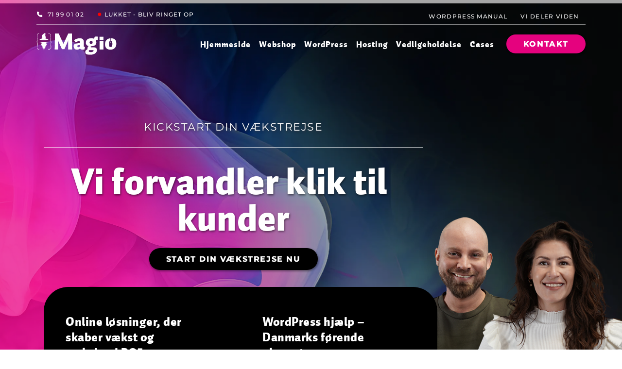

--- FILE ---
content_type: text/html; charset=utf-8
request_url: https://www.google.com/recaptcha/api2/anchor?ar=1&k=6LcDSXwqAAAAAJunHaFjF3j9fz9dTQkYbbWLc1IP&co=aHR0cHM6Ly9tYWdpby5kazo0NDM.&hl=en&v=PoyoqOPhxBO7pBk68S4YbpHZ&theme=light&size=invisible&badge=bottomleft&anchor-ms=20000&execute-ms=30000&cb=wbcemjgrlsjx
body_size: 48530
content:
<!DOCTYPE HTML><html dir="ltr" lang="en"><head><meta http-equiv="Content-Type" content="text/html; charset=UTF-8">
<meta http-equiv="X-UA-Compatible" content="IE=edge">
<title>reCAPTCHA</title>
<style type="text/css">
/* cyrillic-ext */
@font-face {
  font-family: 'Roboto';
  font-style: normal;
  font-weight: 400;
  font-stretch: 100%;
  src: url(//fonts.gstatic.com/s/roboto/v48/KFO7CnqEu92Fr1ME7kSn66aGLdTylUAMa3GUBHMdazTgWw.woff2) format('woff2');
  unicode-range: U+0460-052F, U+1C80-1C8A, U+20B4, U+2DE0-2DFF, U+A640-A69F, U+FE2E-FE2F;
}
/* cyrillic */
@font-face {
  font-family: 'Roboto';
  font-style: normal;
  font-weight: 400;
  font-stretch: 100%;
  src: url(//fonts.gstatic.com/s/roboto/v48/KFO7CnqEu92Fr1ME7kSn66aGLdTylUAMa3iUBHMdazTgWw.woff2) format('woff2');
  unicode-range: U+0301, U+0400-045F, U+0490-0491, U+04B0-04B1, U+2116;
}
/* greek-ext */
@font-face {
  font-family: 'Roboto';
  font-style: normal;
  font-weight: 400;
  font-stretch: 100%;
  src: url(//fonts.gstatic.com/s/roboto/v48/KFO7CnqEu92Fr1ME7kSn66aGLdTylUAMa3CUBHMdazTgWw.woff2) format('woff2');
  unicode-range: U+1F00-1FFF;
}
/* greek */
@font-face {
  font-family: 'Roboto';
  font-style: normal;
  font-weight: 400;
  font-stretch: 100%;
  src: url(//fonts.gstatic.com/s/roboto/v48/KFO7CnqEu92Fr1ME7kSn66aGLdTylUAMa3-UBHMdazTgWw.woff2) format('woff2');
  unicode-range: U+0370-0377, U+037A-037F, U+0384-038A, U+038C, U+038E-03A1, U+03A3-03FF;
}
/* math */
@font-face {
  font-family: 'Roboto';
  font-style: normal;
  font-weight: 400;
  font-stretch: 100%;
  src: url(//fonts.gstatic.com/s/roboto/v48/KFO7CnqEu92Fr1ME7kSn66aGLdTylUAMawCUBHMdazTgWw.woff2) format('woff2');
  unicode-range: U+0302-0303, U+0305, U+0307-0308, U+0310, U+0312, U+0315, U+031A, U+0326-0327, U+032C, U+032F-0330, U+0332-0333, U+0338, U+033A, U+0346, U+034D, U+0391-03A1, U+03A3-03A9, U+03B1-03C9, U+03D1, U+03D5-03D6, U+03F0-03F1, U+03F4-03F5, U+2016-2017, U+2034-2038, U+203C, U+2040, U+2043, U+2047, U+2050, U+2057, U+205F, U+2070-2071, U+2074-208E, U+2090-209C, U+20D0-20DC, U+20E1, U+20E5-20EF, U+2100-2112, U+2114-2115, U+2117-2121, U+2123-214F, U+2190, U+2192, U+2194-21AE, U+21B0-21E5, U+21F1-21F2, U+21F4-2211, U+2213-2214, U+2216-22FF, U+2308-230B, U+2310, U+2319, U+231C-2321, U+2336-237A, U+237C, U+2395, U+239B-23B7, U+23D0, U+23DC-23E1, U+2474-2475, U+25AF, U+25B3, U+25B7, U+25BD, U+25C1, U+25CA, U+25CC, U+25FB, U+266D-266F, U+27C0-27FF, U+2900-2AFF, U+2B0E-2B11, U+2B30-2B4C, U+2BFE, U+3030, U+FF5B, U+FF5D, U+1D400-1D7FF, U+1EE00-1EEFF;
}
/* symbols */
@font-face {
  font-family: 'Roboto';
  font-style: normal;
  font-weight: 400;
  font-stretch: 100%;
  src: url(//fonts.gstatic.com/s/roboto/v48/KFO7CnqEu92Fr1ME7kSn66aGLdTylUAMaxKUBHMdazTgWw.woff2) format('woff2');
  unicode-range: U+0001-000C, U+000E-001F, U+007F-009F, U+20DD-20E0, U+20E2-20E4, U+2150-218F, U+2190, U+2192, U+2194-2199, U+21AF, U+21E6-21F0, U+21F3, U+2218-2219, U+2299, U+22C4-22C6, U+2300-243F, U+2440-244A, U+2460-24FF, U+25A0-27BF, U+2800-28FF, U+2921-2922, U+2981, U+29BF, U+29EB, U+2B00-2BFF, U+4DC0-4DFF, U+FFF9-FFFB, U+10140-1018E, U+10190-1019C, U+101A0, U+101D0-101FD, U+102E0-102FB, U+10E60-10E7E, U+1D2C0-1D2D3, U+1D2E0-1D37F, U+1F000-1F0FF, U+1F100-1F1AD, U+1F1E6-1F1FF, U+1F30D-1F30F, U+1F315, U+1F31C, U+1F31E, U+1F320-1F32C, U+1F336, U+1F378, U+1F37D, U+1F382, U+1F393-1F39F, U+1F3A7-1F3A8, U+1F3AC-1F3AF, U+1F3C2, U+1F3C4-1F3C6, U+1F3CA-1F3CE, U+1F3D4-1F3E0, U+1F3ED, U+1F3F1-1F3F3, U+1F3F5-1F3F7, U+1F408, U+1F415, U+1F41F, U+1F426, U+1F43F, U+1F441-1F442, U+1F444, U+1F446-1F449, U+1F44C-1F44E, U+1F453, U+1F46A, U+1F47D, U+1F4A3, U+1F4B0, U+1F4B3, U+1F4B9, U+1F4BB, U+1F4BF, U+1F4C8-1F4CB, U+1F4D6, U+1F4DA, U+1F4DF, U+1F4E3-1F4E6, U+1F4EA-1F4ED, U+1F4F7, U+1F4F9-1F4FB, U+1F4FD-1F4FE, U+1F503, U+1F507-1F50B, U+1F50D, U+1F512-1F513, U+1F53E-1F54A, U+1F54F-1F5FA, U+1F610, U+1F650-1F67F, U+1F687, U+1F68D, U+1F691, U+1F694, U+1F698, U+1F6AD, U+1F6B2, U+1F6B9-1F6BA, U+1F6BC, U+1F6C6-1F6CF, U+1F6D3-1F6D7, U+1F6E0-1F6EA, U+1F6F0-1F6F3, U+1F6F7-1F6FC, U+1F700-1F7FF, U+1F800-1F80B, U+1F810-1F847, U+1F850-1F859, U+1F860-1F887, U+1F890-1F8AD, U+1F8B0-1F8BB, U+1F8C0-1F8C1, U+1F900-1F90B, U+1F93B, U+1F946, U+1F984, U+1F996, U+1F9E9, U+1FA00-1FA6F, U+1FA70-1FA7C, U+1FA80-1FA89, U+1FA8F-1FAC6, U+1FACE-1FADC, U+1FADF-1FAE9, U+1FAF0-1FAF8, U+1FB00-1FBFF;
}
/* vietnamese */
@font-face {
  font-family: 'Roboto';
  font-style: normal;
  font-weight: 400;
  font-stretch: 100%;
  src: url(//fonts.gstatic.com/s/roboto/v48/KFO7CnqEu92Fr1ME7kSn66aGLdTylUAMa3OUBHMdazTgWw.woff2) format('woff2');
  unicode-range: U+0102-0103, U+0110-0111, U+0128-0129, U+0168-0169, U+01A0-01A1, U+01AF-01B0, U+0300-0301, U+0303-0304, U+0308-0309, U+0323, U+0329, U+1EA0-1EF9, U+20AB;
}
/* latin-ext */
@font-face {
  font-family: 'Roboto';
  font-style: normal;
  font-weight: 400;
  font-stretch: 100%;
  src: url(//fonts.gstatic.com/s/roboto/v48/KFO7CnqEu92Fr1ME7kSn66aGLdTylUAMa3KUBHMdazTgWw.woff2) format('woff2');
  unicode-range: U+0100-02BA, U+02BD-02C5, U+02C7-02CC, U+02CE-02D7, U+02DD-02FF, U+0304, U+0308, U+0329, U+1D00-1DBF, U+1E00-1E9F, U+1EF2-1EFF, U+2020, U+20A0-20AB, U+20AD-20C0, U+2113, U+2C60-2C7F, U+A720-A7FF;
}
/* latin */
@font-face {
  font-family: 'Roboto';
  font-style: normal;
  font-weight: 400;
  font-stretch: 100%;
  src: url(//fonts.gstatic.com/s/roboto/v48/KFO7CnqEu92Fr1ME7kSn66aGLdTylUAMa3yUBHMdazQ.woff2) format('woff2');
  unicode-range: U+0000-00FF, U+0131, U+0152-0153, U+02BB-02BC, U+02C6, U+02DA, U+02DC, U+0304, U+0308, U+0329, U+2000-206F, U+20AC, U+2122, U+2191, U+2193, U+2212, U+2215, U+FEFF, U+FFFD;
}
/* cyrillic-ext */
@font-face {
  font-family: 'Roboto';
  font-style: normal;
  font-weight: 500;
  font-stretch: 100%;
  src: url(//fonts.gstatic.com/s/roboto/v48/KFO7CnqEu92Fr1ME7kSn66aGLdTylUAMa3GUBHMdazTgWw.woff2) format('woff2');
  unicode-range: U+0460-052F, U+1C80-1C8A, U+20B4, U+2DE0-2DFF, U+A640-A69F, U+FE2E-FE2F;
}
/* cyrillic */
@font-face {
  font-family: 'Roboto';
  font-style: normal;
  font-weight: 500;
  font-stretch: 100%;
  src: url(//fonts.gstatic.com/s/roboto/v48/KFO7CnqEu92Fr1ME7kSn66aGLdTylUAMa3iUBHMdazTgWw.woff2) format('woff2');
  unicode-range: U+0301, U+0400-045F, U+0490-0491, U+04B0-04B1, U+2116;
}
/* greek-ext */
@font-face {
  font-family: 'Roboto';
  font-style: normal;
  font-weight: 500;
  font-stretch: 100%;
  src: url(//fonts.gstatic.com/s/roboto/v48/KFO7CnqEu92Fr1ME7kSn66aGLdTylUAMa3CUBHMdazTgWw.woff2) format('woff2');
  unicode-range: U+1F00-1FFF;
}
/* greek */
@font-face {
  font-family: 'Roboto';
  font-style: normal;
  font-weight: 500;
  font-stretch: 100%;
  src: url(//fonts.gstatic.com/s/roboto/v48/KFO7CnqEu92Fr1ME7kSn66aGLdTylUAMa3-UBHMdazTgWw.woff2) format('woff2');
  unicode-range: U+0370-0377, U+037A-037F, U+0384-038A, U+038C, U+038E-03A1, U+03A3-03FF;
}
/* math */
@font-face {
  font-family: 'Roboto';
  font-style: normal;
  font-weight: 500;
  font-stretch: 100%;
  src: url(//fonts.gstatic.com/s/roboto/v48/KFO7CnqEu92Fr1ME7kSn66aGLdTylUAMawCUBHMdazTgWw.woff2) format('woff2');
  unicode-range: U+0302-0303, U+0305, U+0307-0308, U+0310, U+0312, U+0315, U+031A, U+0326-0327, U+032C, U+032F-0330, U+0332-0333, U+0338, U+033A, U+0346, U+034D, U+0391-03A1, U+03A3-03A9, U+03B1-03C9, U+03D1, U+03D5-03D6, U+03F0-03F1, U+03F4-03F5, U+2016-2017, U+2034-2038, U+203C, U+2040, U+2043, U+2047, U+2050, U+2057, U+205F, U+2070-2071, U+2074-208E, U+2090-209C, U+20D0-20DC, U+20E1, U+20E5-20EF, U+2100-2112, U+2114-2115, U+2117-2121, U+2123-214F, U+2190, U+2192, U+2194-21AE, U+21B0-21E5, U+21F1-21F2, U+21F4-2211, U+2213-2214, U+2216-22FF, U+2308-230B, U+2310, U+2319, U+231C-2321, U+2336-237A, U+237C, U+2395, U+239B-23B7, U+23D0, U+23DC-23E1, U+2474-2475, U+25AF, U+25B3, U+25B7, U+25BD, U+25C1, U+25CA, U+25CC, U+25FB, U+266D-266F, U+27C0-27FF, U+2900-2AFF, U+2B0E-2B11, U+2B30-2B4C, U+2BFE, U+3030, U+FF5B, U+FF5D, U+1D400-1D7FF, U+1EE00-1EEFF;
}
/* symbols */
@font-face {
  font-family: 'Roboto';
  font-style: normal;
  font-weight: 500;
  font-stretch: 100%;
  src: url(//fonts.gstatic.com/s/roboto/v48/KFO7CnqEu92Fr1ME7kSn66aGLdTylUAMaxKUBHMdazTgWw.woff2) format('woff2');
  unicode-range: U+0001-000C, U+000E-001F, U+007F-009F, U+20DD-20E0, U+20E2-20E4, U+2150-218F, U+2190, U+2192, U+2194-2199, U+21AF, U+21E6-21F0, U+21F3, U+2218-2219, U+2299, U+22C4-22C6, U+2300-243F, U+2440-244A, U+2460-24FF, U+25A0-27BF, U+2800-28FF, U+2921-2922, U+2981, U+29BF, U+29EB, U+2B00-2BFF, U+4DC0-4DFF, U+FFF9-FFFB, U+10140-1018E, U+10190-1019C, U+101A0, U+101D0-101FD, U+102E0-102FB, U+10E60-10E7E, U+1D2C0-1D2D3, U+1D2E0-1D37F, U+1F000-1F0FF, U+1F100-1F1AD, U+1F1E6-1F1FF, U+1F30D-1F30F, U+1F315, U+1F31C, U+1F31E, U+1F320-1F32C, U+1F336, U+1F378, U+1F37D, U+1F382, U+1F393-1F39F, U+1F3A7-1F3A8, U+1F3AC-1F3AF, U+1F3C2, U+1F3C4-1F3C6, U+1F3CA-1F3CE, U+1F3D4-1F3E0, U+1F3ED, U+1F3F1-1F3F3, U+1F3F5-1F3F7, U+1F408, U+1F415, U+1F41F, U+1F426, U+1F43F, U+1F441-1F442, U+1F444, U+1F446-1F449, U+1F44C-1F44E, U+1F453, U+1F46A, U+1F47D, U+1F4A3, U+1F4B0, U+1F4B3, U+1F4B9, U+1F4BB, U+1F4BF, U+1F4C8-1F4CB, U+1F4D6, U+1F4DA, U+1F4DF, U+1F4E3-1F4E6, U+1F4EA-1F4ED, U+1F4F7, U+1F4F9-1F4FB, U+1F4FD-1F4FE, U+1F503, U+1F507-1F50B, U+1F50D, U+1F512-1F513, U+1F53E-1F54A, U+1F54F-1F5FA, U+1F610, U+1F650-1F67F, U+1F687, U+1F68D, U+1F691, U+1F694, U+1F698, U+1F6AD, U+1F6B2, U+1F6B9-1F6BA, U+1F6BC, U+1F6C6-1F6CF, U+1F6D3-1F6D7, U+1F6E0-1F6EA, U+1F6F0-1F6F3, U+1F6F7-1F6FC, U+1F700-1F7FF, U+1F800-1F80B, U+1F810-1F847, U+1F850-1F859, U+1F860-1F887, U+1F890-1F8AD, U+1F8B0-1F8BB, U+1F8C0-1F8C1, U+1F900-1F90B, U+1F93B, U+1F946, U+1F984, U+1F996, U+1F9E9, U+1FA00-1FA6F, U+1FA70-1FA7C, U+1FA80-1FA89, U+1FA8F-1FAC6, U+1FACE-1FADC, U+1FADF-1FAE9, U+1FAF0-1FAF8, U+1FB00-1FBFF;
}
/* vietnamese */
@font-face {
  font-family: 'Roboto';
  font-style: normal;
  font-weight: 500;
  font-stretch: 100%;
  src: url(//fonts.gstatic.com/s/roboto/v48/KFO7CnqEu92Fr1ME7kSn66aGLdTylUAMa3OUBHMdazTgWw.woff2) format('woff2');
  unicode-range: U+0102-0103, U+0110-0111, U+0128-0129, U+0168-0169, U+01A0-01A1, U+01AF-01B0, U+0300-0301, U+0303-0304, U+0308-0309, U+0323, U+0329, U+1EA0-1EF9, U+20AB;
}
/* latin-ext */
@font-face {
  font-family: 'Roboto';
  font-style: normal;
  font-weight: 500;
  font-stretch: 100%;
  src: url(//fonts.gstatic.com/s/roboto/v48/KFO7CnqEu92Fr1ME7kSn66aGLdTylUAMa3KUBHMdazTgWw.woff2) format('woff2');
  unicode-range: U+0100-02BA, U+02BD-02C5, U+02C7-02CC, U+02CE-02D7, U+02DD-02FF, U+0304, U+0308, U+0329, U+1D00-1DBF, U+1E00-1E9F, U+1EF2-1EFF, U+2020, U+20A0-20AB, U+20AD-20C0, U+2113, U+2C60-2C7F, U+A720-A7FF;
}
/* latin */
@font-face {
  font-family: 'Roboto';
  font-style: normal;
  font-weight: 500;
  font-stretch: 100%;
  src: url(//fonts.gstatic.com/s/roboto/v48/KFO7CnqEu92Fr1ME7kSn66aGLdTylUAMa3yUBHMdazQ.woff2) format('woff2');
  unicode-range: U+0000-00FF, U+0131, U+0152-0153, U+02BB-02BC, U+02C6, U+02DA, U+02DC, U+0304, U+0308, U+0329, U+2000-206F, U+20AC, U+2122, U+2191, U+2193, U+2212, U+2215, U+FEFF, U+FFFD;
}
/* cyrillic-ext */
@font-face {
  font-family: 'Roboto';
  font-style: normal;
  font-weight: 900;
  font-stretch: 100%;
  src: url(//fonts.gstatic.com/s/roboto/v48/KFO7CnqEu92Fr1ME7kSn66aGLdTylUAMa3GUBHMdazTgWw.woff2) format('woff2');
  unicode-range: U+0460-052F, U+1C80-1C8A, U+20B4, U+2DE0-2DFF, U+A640-A69F, U+FE2E-FE2F;
}
/* cyrillic */
@font-face {
  font-family: 'Roboto';
  font-style: normal;
  font-weight: 900;
  font-stretch: 100%;
  src: url(//fonts.gstatic.com/s/roboto/v48/KFO7CnqEu92Fr1ME7kSn66aGLdTylUAMa3iUBHMdazTgWw.woff2) format('woff2');
  unicode-range: U+0301, U+0400-045F, U+0490-0491, U+04B0-04B1, U+2116;
}
/* greek-ext */
@font-face {
  font-family: 'Roboto';
  font-style: normal;
  font-weight: 900;
  font-stretch: 100%;
  src: url(//fonts.gstatic.com/s/roboto/v48/KFO7CnqEu92Fr1ME7kSn66aGLdTylUAMa3CUBHMdazTgWw.woff2) format('woff2');
  unicode-range: U+1F00-1FFF;
}
/* greek */
@font-face {
  font-family: 'Roboto';
  font-style: normal;
  font-weight: 900;
  font-stretch: 100%;
  src: url(//fonts.gstatic.com/s/roboto/v48/KFO7CnqEu92Fr1ME7kSn66aGLdTylUAMa3-UBHMdazTgWw.woff2) format('woff2');
  unicode-range: U+0370-0377, U+037A-037F, U+0384-038A, U+038C, U+038E-03A1, U+03A3-03FF;
}
/* math */
@font-face {
  font-family: 'Roboto';
  font-style: normal;
  font-weight: 900;
  font-stretch: 100%;
  src: url(//fonts.gstatic.com/s/roboto/v48/KFO7CnqEu92Fr1ME7kSn66aGLdTylUAMawCUBHMdazTgWw.woff2) format('woff2');
  unicode-range: U+0302-0303, U+0305, U+0307-0308, U+0310, U+0312, U+0315, U+031A, U+0326-0327, U+032C, U+032F-0330, U+0332-0333, U+0338, U+033A, U+0346, U+034D, U+0391-03A1, U+03A3-03A9, U+03B1-03C9, U+03D1, U+03D5-03D6, U+03F0-03F1, U+03F4-03F5, U+2016-2017, U+2034-2038, U+203C, U+2040, U+2043, U+2047, U+2050, U+2057, U+205F, U+2070-2071, U+2074-208E, U+2090-209C, U+20D0-20DC, U+20E1, U+20E5-20EF, U+2100-2112, U+2114-2115, U+2117-2121, U+2123-214F, U+2190, U+2192, U+2194-21AE, U+21B0-21E5, U+21F1-21F2, U+21F4-2211, U+2213-2214, U+2216-22FF, U+2308-230B, U+2310, U+2319, U+231C-2321, U+2336-237A, U+237C, U+2395, U+239B-23B7, U+23D0, U+23DC-23E1, U+2474-2475, U+25AF, U+25B3, U+25B7, U+25BD, U+25C1, U+25CA, U+25CC, U+25FB, U+266D-266F, U+27C0-27FF, U+2900-2AFF, U+2B0E-2B11, U+2B30-2B4C, U+2BFE, U+3030, U+FF5B, U+FF5D, U+1D400-1D7FF, U+1EE00-1EEFF;
}
/* symbols */
@font-face {
  font-family: 'Roboto';
  font-style: normal;
  font-weight: 900;
  font-stretch: 100%;
  src: url(//fonts.gstatic.com/s/roboto/v48/KFO7CnqEu92Fr1ME7kSn66aGLdTylUAMaxKUBHMdazTgWw.woff2) format('woff2');
  unicode-range: U+0001-000C, U+000E-001F, U+007F-009F, U+20DD-20E0, U+20E2-20E4, U+2150-218F, U+2190, U+2192, U+2194-2199, U+21AF, U+21E6-21F0, U+21F3, U+2218-2219, U+2299, U+22C4-22C6, U+2300-243F, U+2440-244A, U+2460-24FF, U+25A0-27BF, U+2800-28FF, U+2921-2922, U+2981, U+29BF, U+29EB, U+2B00-2BFF, U+4DC0-4DFF, U+FFF9-FFFB, U+10140-1018E, U+10190-1019C, U+101A0, U+101D0-101FD, U+102E0-102FB, U+10E60-10E7E, U+1D2C0-1D2D3, U+1D2E0-1D37F, U+1F000-1F0FF, U+1F100-1F1AD, U+1F1E6-1F1FF, U+1F30D-1F30F, U+1F315, U+1F31C, U+1F31E, U+1F320-1F32C, U+1F336, U+1F378, U+1F37D, U+1F382, U+1F393-1F39F, U+1F3A7-1F3A8, U+1F3AC-1F3AF, U+1F3C2, U+1F3C4-1F3C6, U+1F3CA-1F3CE, U+1F3D4-1F3E0, U+1F3ED, U+1F3F1-1F3F3, U+1F3F5-1F3F7, U+1F408, U+1F415, U+1F41F, U+1F426, U+1F43F, U+1F441-1F442, U+1F444, U+1F446-1F449, U+1F44C-1F44E, U+1F453, U+1F46A, U+1F47D, U+1F4A3, U+1F4B0, U+1F4B3, U+1F4B9, U+1F4BB, U+1F4BF, U+1F4C8-1F4CB, U+1F4D6, U+1F4DA, U+1F4DF, U+1F4E3-1F4E6, U+1F4EA-1F4ED, U+1F4F7, U+1F4F9-1F4FB, U+1F4FD-1F4FE, U+1F503, U+1F507-1F50B, U+1F50D, U+1F512-1F513, U+1F53E-1F54A, U+1F54F-1F5FA, U+1F610, U+1F650-1F67F, U+1F687, U+1F68D, U+1F691, U+1F694, U+1F698, U+1F6AD, U+1F6B2, U+1F6B9-1F6BA, U+1F6BC, U+1F6C6-1F6CF, U+1F6D3-1F6D7, U+1F6E0-1F6EA, U+1F6F0-1F6F3, U+1F6F7-1F6FC, U+1F700-1F7FF, U+1F800-1F80B, U+1F810-1F847, U+1F850-1F859, U+1F860-1F887, U+1F890-1F8AD, U+1F8B0-1F8BB, U+1F8C0-1F8C1, U+1F900-1F90B, U+1F93B, U+1F946, U+1F984, U+1F996, U+1F9E9, U+1FA00-1FA6F, U+1FA70-1FA7C, U+1FA80-1FA89, U+1FA8F-1FAC6, U+1FACE-1FADC, U+1FADF-1FAE9, U+1FAF0-1FAF8, U+1FB00-1FBFF;
}
/* vietnamese */
@font-face {
  font-family: 'Roboto';
  font-style: normal;
  font-weight: 900;
  font-stretch: 100%;
  src: url(//fonts.gstatic.com/s/roboto/v48/KFO7CnqEu92Fr1ME7kSn66aGLdTylUAMa3OUBHMdazTgWw.woff2) format('woff2');
  unicode-range: U+0102-0103, U+0110-0111, U+0128-0129, U+0168-0169, U+01A0-01A1, U+01AF-01B0, U+0300-0301, U+0303-0304, U+0308-0309, U+0323, U+0329, U+1EA0-1EF9, U+20AB;
}
/* latin-ext */
@font-face {
  font-family: 'Roboto';
  font-style: normal;
  font-weight: 900;
  font-stretch: 100%;
  src: url(//fonts.gstatic.com/s/roboto/v48/KFO7CnqEu92Fr1ME7kSn66aGLdTylUAMa3KUBHMdazTgWw.woff2) format('woff2');
  unicode-range: U+0100-02BA, U+02BD-02C5, U+02C7-02CC, U+02CE-02D7, U+02DD-02FF, U+0304, U+0308, U+0329, U+1D00-1DBF, U+1E00-1E9F, U+1EF2-1EFF, U+2020, U+20A0-20AB, U+20AD-20C0, U+2113, U+2C60-2C7F, U+A720-A7FF;
}
/* latin */
@font-face {
  font-family: 'Roboto';
  font-style: normal;
  font-weight: 900;
  font-stretch: 100%;
  src: url(//fonts.gstatic.com/s/roboto/v48/KFO7CnqEu92Fr1ME7kSn66aGLdTylUAMa3yUBHMdazQ.woff2) format('woff2');
  unicode-range: U+0000-00FF, U+0131, U+0152-0153, U+02BB-02BC, U+02C6, U+02DA, U+02DC, U+0304, U+0308, U+0329, U+2000-206F, U+20AC, U+2122, U+2191, U+2193, U+2212, U+2215, U+FEFF, U+FFFD;
}

</style>
<link rel="stylesheet" type="text/css" href="https://www.gstatic.com/recaptcha/releases/PoyoqOPhxBO7pBk68S4YbpHZ/styles__ltr.css">
<script nonce="zfvaZ9micXARbjUXsGYNIQ" type="text/javascript">window['__recaptcha_api'] = 'https://www.google.com/recaptcha/api2/';</script>
<script type="text/javascript" src="https://www.gstatic.com/recaptcha/releases/PoyoqOPhxBO7pBk68S4YbpHZ/recaptcha__en.js" nonce="zfvaZ9micXARbjUXsGYNIQ">
      
    </script></head>
<body><div id="rc-anchor-alert" class="rc-anchor-alert"></div>
<input type="hidden" id="recaptcha-token" value="[base64]">
<script type="text/javascript" nonce="zfvaZ9micXARbjUXsGYNIQ">
      recaptcha.anchor.Main.init("[\x22ainput\x22,[\x22bgdata\x22,\x22\x22,\[base64]/[base64]/[base64]/[base64]/[base64]/[base64]/[base64]/[base64]/[base64]/[base64]\\u003d\x22,\[base64]\\u003d\\u003d\x22,\x22ZcOPTcOQwqtgw7rDiyggw67DkcKobiXCvsKWw6p2wq7CqMKRFcOEYGPCvinDkS/Co2vCkTTDoX5FwrRWwo3DtsObw7kuwpATIcOIMx9Cw6PCl8OKw6HDsGdhw54Rw4nCksO4w418Q0XCvMKeV8OAw5EAw5LClcKpJMKLL3tfw7MNLGgtw5rDsXfDugTCgsK/w6guJlrDqMKYJ8OpwoduN0zDq8KuMsK2w7fCosO7bcKHBjMxX8OaJAsMwq/[base64]/LMOBwrzCkMKcwq0BB8KfW8OlS8KGw7cnXMOKFQ8aCMK4FSjDl8Oow5h3DcOrAAzDg8KBwqHDvcKTwrVVfFB2LwYZwo/CmH0nw7onXmHDsgfDhMKVPMO6w4TDqQp/WFnCjkPDoFvDocOyFsKvw7TDlwTCqSHDgcOtclAdQMOFKMKHQGU3MA5PwqbCmENQw5rCmMKpwq0Yw4bCpcKVw7orB0sSFcObw63DoSNdBsOxeCI8LDoYw44CGsKNwrLDuiNCJ0tRH8O+wq09wrwCwoPCoMOpw6AOesOhcMOSJC/[base64]/RkHDvHYXcsO4DcKNw6rDssK+RGlBDMONKE12w7nCrlc+E3hZQ15WbW0aacKxfsKywrIGEMOeEsOPI8K9HsO2M8ODJMKvD8Onw7AEwr4zVsO6w6BDVQMhIEJ0B8KbfT9vHUtnwonDrcO/w4FFw7R8w4A8wrNnOAN/[base64]/[base64]/CuMKyw75iMRvCjcO6w7zCpgJTMSVswr7Cq1Ifw4nDq0DDm8KEwpwyeyjCkMK+CS7DhsOCYlzCrlDCtXVVX8KTwp7DpsKhwoN4LsKkSsK9wow3wq3Cq113RMOjdMOlbi8/w4vDmXZswos3TMKAVsObMXTDn1EBHcO2wp/[base64]/CgAAiwqQUw7trLm0NbMOBPMOIbMK/HMOkw4RFwovCisOoL3/CjT9ow5kMFcKPw5DDmlJPUm3CuDvDpl5Iw5bCrhAUQ8O8Fh7CqkXChDRwYR/DmsOnw6dxSsKfJsKMwp1/wpI1woUSGU1IwonDtMK5wpHCrWBtwo7Dl2QoDzFXCcO3wqfCikvCoREywpjDlzcib2EJK8ONPHfCo8K+wpHDscKUT2fDkgZ3LsKvwokNSVTCnsKIwrh7DWMWUsOZw6jDkAzDq8OcwoQmUDPCo2xLw4NYwp5ALMOUBjrDnmfDm8OFwpMow4Z6ORzDm8K/[base64]/CgcO2wpnClsKcwq8PEgjCvsKGc8OTfBzCmcKrwrfCiA0swrnCjXB8woHCiyAswpzCssKFwohtw7Y1wqrDkcKlYsOAwp7Dkgtlw44owp9ew4HCs8KNw50Pw4pLIsO8az7DngLDpMOcw6Fmw5Yaw4sQw6w9SQVjNcK/M8KvwrstaFnDhQTDscOwZ1sYJ8K2GlZ5w7Mvw7XDp8K6w4/[base64]/Dj8ODwrYYw5zCk8O6MlXDokoHwo3CksKaYTNlYsOlOEPDq8Kzwrl9w6XCj8OGwpEOwqHDsXJTw7Ztwrs9wq0LbSTCjmzCv3vCuWvCmsOYSUPCt09/TcKKTR7CscObw5cRBRF5WkFZPcOBw4fCs8OgbVvDhjg3PmAAdHTCtQttcBAQQg0FccKLakLDssOvF8KmwqnDiMKHfH8ocjnClsKbcMKnw7fDjXrDslrCpcO8woTCh31gA8KEw6bCoRrChU/CjsKrwp7DmsOoRGVeIHjDnnE1VmJ/NcONw63CrC1jM2hQSC/CkMKVTsO0acOoG8KOGsOHwrprHw3ClsOEAFHDvsKIw6MTNMODw7oowrHCkzVXwrzDsxQPEMOodsOIfcOLG0LCiWLCqCUbw7LDglXCtgIJG3jCtsKYJ8ORAGzDvWZ7McKIwpBsDCLCsCJOw4tNw6XCmsOawpN4Y1/CmhnCkHgJw4DDlDkNwpfDvnlnwqHCk2dnw6jCpAsPwrBNw7tAwrwZw7Vcw6ojBcKgwrzCpWXCs8OgbMKKesOFwofCn0YmdS92BMKEw5rCqsKLGcOMwpk/woc1Fip8wqjCpVkQw7fCmzx4w5bCuhpmwoE0w63DjgQiwohbw5fCvMKdL1fDlQUNZMO4S8KOwr7Cv8OUcDwDLsO0w7vCgSPDu8K5w5bDtcOAQMKyD24jRiYHw5/Cqmg6w7zDnMKRwrV/wq8Mw7vDsiPCgMOXQ8KrwqdWTD8cOMKswqwKw43Cl8O8wo5hH8K2BMKjW23DrsKOw6HDnQvCtsKAf8O7IcOYJG9yUBMmwrtWwoFow6rDvgXDthwFCsO0SynDrW4BasOMw7/[base64]/wqXDswltw78Ywqgnw5t6w6bCtMKXHwXDrMK1wo0ZwrbDqXQqw7MLP1YSb3XCvXbCkng6w4MLWMOxJgsKw43CicO7wrXDuj85DMORw5tuSBAhw7nCl8Otw7TDrsKawpvCjcOBw7vDq8K4W25swq/[base64]/CkcKNTSnDpsO3csKOwpwSw6BFDcOUwoPCjcOeworCiQHDpMKkw7fClcKnX0rCsFEXesOSwpbDi8K5wq9ZCwobIAbCqwlOwo3CtW4Kw7/CmcOLw7TCnMO8wo3DlBTDksOaw5rDjGPClwHCicOJID9VwodBS2rCqsOCw5XCsH3DhEHCp8O4Lh5Qwqsrw58wYSMMdkQ7TDFTJ8KENcOQAMKpwqvCkw/Cl8KLwqJaPUAuOWzDimoEw6XDsMOIw5DClSp1wrTDsXNgw6jDl11Ww4dtN8Kcw68oLsKtw40faR89wp/DkUFyOUkuQcKSw6hZTQsrDMKATjTDuMKWCFfCncKzHMOBe03Dp8KNwr9SH8Kdw6REwq/Dgl9lw6jCllLDqHvDgMKfw53ClHV/NMOWw6dOWznCisOgGUJmw682JcKcRyVYZMOCwq9TY8K4w4fDg3HCr8KBwoIsw5NJIsOaw6x8cmkwXh9EwpQKdg7CllADw5HDmsOWXHIpY8KzBcKoKQtUwpnCilNjUipuGMKNwqnDmTgRwoFTw5FOHGzDqFjCoMKZK8K5wqPDncOXwpLDtsOLKj/Ct8K3SxfDnsOEwoF5wqfDscKWwrd4bsONwo1Nwowrwo/DvH4kw4pObcO0wpgnF8Otw5LCrcOQw7g3wobDmMKQfcKnw69Kw7LCpw1eKMKfw5Nswr/[base64]/[base64]/CvW8HMMO5wpHDgVU6woHDnEHCksKcTHPDnsODKEd9IG88HsKpwpfDjGHDo8OCw6XDuzvDpcKoVjHDswtLwq9Lw7Vqw4bCtsK8wogWMMOPRzHCsg3CoQrCtgXDgXsTw6/DlMOMGC0Qw4slbcOzw4oIZcOwY0QjSMOWA8OCW8K0wrzChWPCpAgwDsOXOBbCvsKjwqXDm3AiwpZICMOcB8OMwqLDhyBOwpLDqnx5w4bCkMKQwpbDn8OVwrXCmHLDii9aw5/DjDnCvMKKGmMfw5HDjMKKIX7Ch8KIw5sFKkfDoX3DocKkwqLCjgoqwqzCsgTCq8Ovw48Sw4Qaw7/DtRwNHsKDw5TDnH0vP8KRbcKzCQjDhsKiZBnCo8K6w50VwqkAOx/[base64]/CvcOBLl3Ci8KdICTCmcOJwrlqEgIww7LDikwUDsOdU8Omw5rCnXnCrsKpUsKywq/DnhVbAhTDiQ3Du8OYwodywpfCmsOIwrvDsT/Du8K/[base64]/w4Mhw4lHw4zDvy3CpmxAw6HDiwcXVnXClStVwqTCnxTDnW3DusO3SU0Dw6zCrR7DlFXDj8Kcw7PDiMKywqlpwoQDQWHDtm9GwqXCkcKDLMOTwqfCnsKtw6QVBcOWQ8KBwqhMw5YuYxk2HxzDkcOawonDpgfClm/DuUTDjGoPX14DNwDCrMK9WkEkw4jChcKnwrZbL8OCwoRsZSLCj2wqw6rCvsOOw5/[base64]/CsxItKcK6wqZMwrfDtsKYw6Qcwrc+PsKkQxfDtExqYsKdCjl+wqLCusOvfMOLHH0wwqtCTcK6EcK1w6hBw5XCrsOWcypAw6g9wq/Cgw3CmsOhS8OmGSHDssO6wopLw7Ydw67DpWfDg0t/w4caKX3DgjgRPcOZwrXDuWYyw7LCj8KBWmkEw5DCnsO8w6jDkcOCWDxXwooJwofDtmI/[base64]/DjcO6wo0Lw4N/w7fCgsONUwHDnx3CtsO5YklWwpRSKW/Cr8OqI8K4w6tCw5tFw7jDtMKdw5tSw7fCisOEw4/CoXt8CSnCg8KUw7HDiFF/[base64]/CksK4AsKXw4w5djYAd8K7H8OBw6TCm8KbwrNLUMKOcsOaw4pgw4zDpsKeFmvDjzNhw5VKL30sw5DDkjPDssOWS2E1wpIcDgvCmMOowr/[base64]/[base64]/Dh8KYaFfCjjbDjsKKDV/Cu8Kgw7fCvcK2JBp2MnIvEMKFw58kPDHCvn1dw6XDjmZWw6klw4fDpsOiG8KkwpLDtcKbX3zCjMORXsONwpZkwqjDk8KZG2HDpngcw4TDuHcCU8KvSEdswpXCtMOFw4rDjMKEKVjChmQOBcOnDcK0ScKcw65RCz/DkMOTw7TDh8OIwrnClsOLw4kLHMK+wqPDn8OpXinCqsKNO8Ozw6B7wr/CksKwwrN1H8O1W8KBwp4fwqnChMKMUnvDoMKfw7XDv1Mvwq0FX8KYwpFDfk3Dr8K6GWZHw6bCu2JIw6nDiA3CmUrDu0fCnHpywrHDiMOYwprDqsOSwr8dWcOFTsOoZcKgPXTCt8O9CSN0worDg1RswqccOjQCIlU8w7zCisOnwrvDusKuwrdXw5gXRgkxwpp/QxLCksOLw7/[base64]/[base64]/DiWTDiVLDgMOhw69awrLDm8Khw7hvAmrCkSzDm0Z0w5Q+LFXClAzDoMKww4JNF0Esw43CvcKKw5TCrsKbCBYFw4c4w59eBTRJW8KeEjbDo8Oyw73Ck8KEwp/DgMO5wqnCvynCssOaEwrCgQcUPmsewqXDrcO4FMKEIcKjDHHDjsKPw5ESdsKNKn5tCcKJU8KlbA7ChErDiMO+w5bDiMOJDcKHwojCqcOvwq3DgUhmwqEIw5o2YC1pZFlfwoXCmiPClXDCilHDuh/DgDrCrzfDgsKNw74NBBXCl3BOW8KlwpUbw5HDrMKPw6diw4c3C8KfYsOIwpAdD8OAwrvCvsKHw4xhw50rw7w8woBHO8Owwpt6DjTCsQc0w4rDsQTCucO/[base64]/[base64]/w7wIZAXDh8KVccO4wogGwoXCj8Kew5vCtGVvwo/CgsKkLcOwwo/CvsKqNnTClgDCp8KLwpfDi8K+csO+JCDCtcKDwoDDsQHCmMOqDhDCvcKdREknw7Yfw6nDizDDmmjDlsOtw7URAnrDnArDtcK/[base64]/CrMKyGsKbdsKoNlgWwqp3wqk+TMO7w5vCtcK7wqMkFMKMazFZw7YUw5bCukHDssKHwoAfwrPDssK2G8K/D8OKcSR4wpt4AADDrsKdPmhOw53Cu8KIIcOWLA3CjS7CoiQCFcKmVcOUTMOgFsKLBsOOJsKyw77CpzvDk3PDu8KkWELChHnCtcKrfsKgwr/DpsOTw7Qkw5zCs2YUMVPCusK5w7TDtBvDtsKowroxKMOcDsOVDMKkw4Zqw5/Dpl3DrVfCpmnCnh7DmT3CpcOgw7duw6vCisOBwrpUwocXwqQuwqsmw7bDi8KvWErDvHTCs3HCj8OqWMO5Q8K9JMOHdMOFJsKGaSR1UlLCqsKNQcKDwo8XM0FzH8Oew7tJAcOVZsOcS8Kkw4jDk8OSwo9zfsOCCzTCnWbDuE/CiW7CiWF4wqIqb00GbcKEwqXDkHjDgSoow6XCtmHDlsOhcMKUwqUqw5zDgsKDw6pOwoHCusK3wo9HwolmwqDDrsOyw7nCjiLDmxzCpsO4UzjDj8KzDsK2w7LCpFLDgsObwpFbV8O/[base64]/JsK0S8OYNwx2w7TCv2jDsioJw6nCosO2w4ZRHsKEDzVzJMKQw5Exwp/CtsOPBcKvXTx8wonDmUjDnHNvBRfDksOEwpBCwpp0wp/CjGvCmcOfYMOQwoYeM8OfIMK2w7jCv00NOcKZZ1nCvSnDiR8uXsOOw63DrUcOU8KbwodgI8OSZDDCh8KGeMKHasO4OgfCncOkG8OOMFEpO0HDssKRCcKYwrZrJzZ3w5cld8Klw4fDhcOIOMKfwoIFdHfDimnCmAVDAMO9H8Oiw4XDtwDDu8KLFMO8MHjCs8OVFEMPYB/CijfCpMOtw6vDrQjDr0Jvw4l3fh0BOl9zKsKNwoTDkirCoTTDnMOjw68NwqB/wqYAeMK+SsOow6JBJjwQPWnDulICVsOVwpFGwo3ChsOPb8K+woXCssO0wovCrcOVIcK+wqpIYcKZwoLCoMKzwrHDtMO8wqsOCMKEQ8Onw4bDl8KLwpN+w4/DlsKuGTwaMSAEw4BdRVgpw5YGwqoRVWTCjMK0w4FXwowbbjnCmcOEFjLDnhQUwr3DmcK8a3TDvXlUwq7DucKsw5HDnMKRwpkDwrhLXGRWNcK8w5/CugnCt09vQgrDisOTI8OHwqDCiMOzw5nCjMOew5nCnyZywqljLMKoYsOhw5/Cv0AVw7siV8KzOsOFw5DCmMOpwrBFfcKjwpEbLsK8byFiw6LClcKywqfDuAYXY3VUEMO1wo7Cu2VXw7UbdMKswocxXsKjw5HDk3kMwqkQwqJhwqp9wpPCjG/CjsK9KCnCjm3DjMOvPWrCosKIZD3CuMOCJlgUw7/CkWfDmcO6C8KeZz/CisKPw7zDuMKGw5vDimwTaFxAU8OxEHVsw6ZBcMOYw4B6E1w4w4PChQNXLCBcw5rDu8OcQsOUw5BOw6NWw54Cwr3DhGhaJyleLztuXF/Cp8OwTi4MP3LDj23DlTjDg8OkO3ViEWIQf8K+wq/DjAlTFRMiw4DDo8OoOMKmwqMTQsOELUEuOU7CksK6IR7CsBQ2ZMKdw7/Cu8KMHsKTB8OMDz7DrMOewpHDiT7DrHxwSsKiw7vDucO6w5Z8w6tQw7bCu1bDuhZxIcONwpzDjcKHLhZMS8KDw74XwoTDik/[base64]/CBR5wp7CpWbCvXMBAVLDncKNPmHDs8KrREPDig9masOaVS3DqcOSwrnDvWBOfsOFX8OPw5tKwqPChcOqWxIIwpDChsOqwqsNagjCncK0wo1ww4vChsOcfsOuUxx8wpDCuMOOw41awp7CuXfDihcVW8KgwqkjPjoiAsKjRMOMwq/DtsK7w7rDgsKdw4tzwpXCh8OTNsO6X8OqQh7ChsOvwpoGwplRwopZYQLCphHCiHtxbsO4LSvDpMKSDsOEW0zCpsKeF8OrSQfDq8OAV13DuSvCrsK/CMKYIWzDgsKiIDAIcCwiRcOMZTQnw6NTRMO7w79Ew5XCmm0SwqvDlsKjw57DrcK/[base64]/XE9SNgzDpcO/wrHDv8KtX24ZD8OzNjUKw4tWFXtjM8OIQcOOIw3CqjXCpy9jwoPCjmXDkyfChWN4w6J7RBsjJcKbesKtMz95ISpdGsK6w67DlinDvcO0w4/DlUDChMK1wohuHnnCucOkCMKNLzRfw64hwoLDgcK1w5PCtMKKw50OVMKdw7tJT8OKB197SGbChl/CqgDDuMKmw7rCq8K9w5DCgD1FYsOdaFTDnMKCwpMqIGjDngbDpXfDo8K8wrDDhsOLw7V9aUHCtC/CgUJhJMKewpzDrQ3ChFbCrEVFEcOrwrgADTxMH8KvwoE0w4jCsMOWwp9WwpfDjgEawrHCvh7Ck8K8wrNwTUfCuDHDtSLCvkXCvsOlw4NXwqjCoG9ZBcK6Y1rDgRR2QQ/CsyPDsMOHw6bCocOHwpHDowfCu2wSXcK4wqHCiMOrZMKdw7xtwq/DqsKbwqkJwpQVw6xxE8Oxwq5SWcOYwq8ww5hmY8KwwqBow53DtEpewpvDmsK6c2zCrgdjO0HDhMOge8OVwp3CsMOIwpQOAXTCpcONw4bCl8KkYMK6NVLCtn1Rwr1aw5/Cj8K3wqbCnsKSV8KUw7N3wrIFwoLCusO4S3d0YFtDwo58wqxewrPDtsK8w53ClBjDs2/[base64]/w4oAw57DqhtGwrION8K2woYYJCJ8wowgLEjDoHRFwoJdB8ORw7jChMKgH01yw49cGBPCmUjDk8KCw7hXwq10w47Cu0PCsMOuw4PDo8OWfxhew7HCpV/DosOXXCnDiMOePcK0wp3ChzrCisKHFsOxI1HDl3RPwqbDicK1UsO0wo7CgsO0w4TCsRhWw5nClS9IwrBQwrEVwoHCicKoP33DvFZjHhYIaGZuPcOBw6EwB8O1w4RBw4zDpsKdPsKLwrRWM3gAwqJrJxlrw6Q/NcOYI1YswqfDvcKwwq4UeMK1fcOiw7fCo8Kfwo9Rwp/DjsKCI8K9wqfDhUTCgzA1LMOCLgHCg2rChFkRQG/[base64]/Dk8KpWVfCnsOcTA/DgMONZxoTwrgfwoAZwpvCnHDDuMOxw5B2WsKSEcO7HMK6bsOQXMOwSMK6A8KywoQSwqYrwpQCwqJSQcKzXR/Cq8KARC4/ZTUpAMKJQcKUBsKJwr9GQ0TCllnCmH7CgMOIw7V4TxbDicKhwp3CvMOOwp7CvMOdw6J5WcKTJxstwpnCiMOJcQvCsGxGS8KpO0XDvMKJwq5LScKlw6dFw4bDh8ORNT4wwoLClcO+JmIZw5fDjEDDqETDocOHVcOjYHRIwoTCuALDpjDDu29/[base64]/DnRHChMO5wpDCjyhaIwLDpMOIYy4wBMKePyQ9wojDvmHCrMKNFHvCjcOJB8O1w67CvsOPw4nDlcK+wpfCrnBCw7gRH8KYwpEQwqtlw5/CuhvDrMKFdhHCm8OXMV7Dp8OSVVJ2DsKGQcOww5LCu8Kww6jCgR0BL1TCsMKxwrxmwp7Di0fCusKQw7LDucOxwp4Ow5PDiMKvbSXDvwdYAB/DpTNbw40CAVPDpBDDvcKxZB3DvcKgwpM0PCFGJsKMJcKMw4jDnMKRwrbCm3YDUH/DlMO/PsKYwopyTUfCqcKCwp3DvBkNehfDh8OHWMKgwrHCkzJIwohBwoHDocOSdMOow5jDnV/CjjcSw7HDmwkcwrzDs8KKwpHCl8KeRcOdwpnCpErClETCnk1Mw4vDi1LClcKxGTwoBMO+w7jDtg5mfzHDt8OlVsK4wq3DgG7DkMOtMsO8L0JND8O3eMO/RA8YXMKWAsKcwpzCrsKuwqDDjy9uw4Z3w6DDoMOTC8OVd8KYCsOMO8Oqf8K5w5HCrH7CqkfDrWlsDcOUw4PCk8OUwo/DicKbXMOpwrPDtxQ7AmTCsiXCmARnK8ORw4HDuxbCtEs+K8ODwp1NwoVyQgfCpnonbcKhw57CoMOGw7EZRsK1J8O7w5BiwoR8wrbDssKRw44bHUrDosKDw5Eow4AsF8KwUsKHw73DmhINa8OIIcK8w5LCmsKCaBs/w5zDiy/DpzHCoA5lH2glEADDscO7GARTwq7CrkXCp3nCuMKiwrfDqsKpczfCgQvCgxgxT3bDuU/ClADDvsKyFhXDoMKHw6TDolsrw4pAwrLCvRXCnMOSOcOow5XDnMOdwo3Ctk9Lw6DDuyRKw4rCgMOmwqbCol5ywrvCpVzCo8KVCcO5wq/CrlxGwr53cjnCu8KYwpBfwrJsV0NEw4LDqllXwrhywqnDuSowYUtFw6RFwozCvXwTw5Vhw6rDsl3DvsOfEMKrw4rDnMKQIMOlw68TWsKWwrwLwogJw7jDicOaMnMkwr/CicOYwoETw7/CoArCgsKMFznDngJvwqTDlcODw5lqw6ZuOMK3YBRKHGluK8KaPMKnwpJ7SD/CvcORXFPCvMOow4zDl8KCw7FGYMKNLcOFIsOaQG84w7cFEQ3CrMK/woIvw7UARShnwqfDnzrCmMOEw6VYwphzCMOgEcK+wpobw50vwrjCgTrDkMKXHyBhw5fDjk3CnUrCpnvDm17DlizCpMO/[base64]/CpgoqXMOUNMOOwrnCtmPDhsKow5/CkMKzwq4gPRXCtMOtHWkuScKgwqgTw6AMwqDCt011wrknwp3CgVQ5S2QVAHjCosOnf8KnYzQNw71LbMOlwpE4YMKwwqU5w4LDplUmfcKiOnNWOMOuSETCl37DncOPNwvDrhI7wqFWXzMEwpTDtw7Ct3AFOmY9w5zDvh5HwrVnwq97w7FnPsKww5XDoWXDgsODw7/[base64]/[base64]/MMKFwr0VP8ONAMOawojDmVvCiBQeBcKHwqESGXhORD4NIcONbWrDrcOsw544w51nwptAIw3ClA7Cp8Ocw7/CknARw4nCqnx6w77DkB/DuQkKLWnDgMKmw7zCkcK9wqFhw7fCiRPCiMOvw4nClWTCpDnCtMOxeD9GNMOqwoR1wovDmBpjw7NJwrNLbsOCw65tEn3Cp8OMw7B8wrsfOMOxN8KJw5RDwqkawpZ6w7zCgFXDq8OtUS3DpX1ew6vCgMKfw7JpVCfDjsKDwrthwpFsWyrCmm8rw4vClm0bwr48w5/DozTDpMKkXy4jwrtkwpk0X8KWw51Vw4nCvsK/MQsWU2wBAgowDD7DisORP1lCw5bDlMOJw6LCicOtw5pPw7HCncOjw4LDpsOuKkJHw7lPKMOLw4vDiiTDrMO0wqgcwoxpB8O/N8KbZk/DhsKKwrvDkGU1cwoYw5lycMKrw6XCqsOafmpfw6JdI8O4TVXCvMK4w4FIQ8OtbGPCkcKwI8K6dwo/fsKZIDYZHBZtwoTDscOuMMOVwpVcewbCpjjCqcKCFiUSwr9lGcOAFUbDjMKWWEdYw4jDhsOCEEV7DMKTwr5qLBR8VsOjYkDCnw/DojdGVUrDjiElw6RZw7wgbj5QVXPDrsOYwq1vSsOoPkBjMcK6X0RiwqBawoXDoDdUAVnCkxvDncOSYcKzwrnCrCdLd8KTw59KXsKaWyDDgHYLDkkJIwLCpcOFw4LDisK0wr/DjMOydsKgdEsdw5zCvWVYwpE2Y8KgZX3CoMKlwpDCg8OXw4XDssOKDMOEKsOfw73CthTCiMKZw7NSREpDwoHDn8KVKMOWPsKkDcKUwrYZME0GZSJMVQDDnjLDn0nCicK/wqnDjUvDuMOXTsKlUsOoEBgDwrAONFIFwqY+wpjCocOfwqBVZ13DlcOnwrjDlmvDhMOowoJlUMOkwqNML8OBIxXCow9Ywo9KU3rDlAvCuyPCgMOZH8KFN3DDgsKlwpDDqlJEw6TCu8Ofwr7ClsOPXsKxDUpXM8KHw4FjCxjCi13CjXLDmMO/E1UFw4pRUCI6f8Kcw5rDrcOqY2/DjAktZgo4FlnCg0w4OhnDnHbDvklgHHnDqMOvwqrDjMObw4TDj2hLw4vCh8KKw4QAP8OJR8Kew5kYw4omw5DDqcOQw7tlAF90S8K+fBs/w5Nfwp1veAdSaB7CrkHCgMKHwqM/[base64]/wrt1w74nw4RUOsKSw5pCwrQwQVbCjWTCpsOFF8KDwoXDpkrCkFUCUWXCvMOGwrLCuMO4w4/Cs8Oow5/[base64]/w5fCpcK5w5Vuc8KNwpzDrxjCqz3DoGPCscKPw5t+wovDjMOsb8OhTcOKwrZ+wr9gLwXDsMKkw6LChMKvSGzDr8Kgwp/DkhstwrMzw5Uqw7BRL0oUw53DjcKsCAB4w4IIbThzecKFVsKlw7QdLmfCvsOSISPCrzsABsOVGUfCkMOIAcK3aB5lfU3DrcOkbHVFw5LCkjbCmsO7DQbDpcOBIGlyw6t/wpkAw5Ykw4B0TsOABG3DscKXFMOsKmFFwr7DmSPDjMOkw7d7w48BYMOTw6dqwrp6w7rDpMO0wokbEltdwqjDl8KhUMK1ZQLCsBpmwprCgcKEw4AaAgB6w5/[base64]/ChcOvw77DnMOIw5M4eVnDgEvDqxUqw7tewr1pw4nDnF8/wrIEecKlUsOHwqrCvgpUfcKnPsO3w4Vzw4Vbw58Tw4HDuhkuwpNtFhgYLcO0SMO3wq/[base64]/DvcKDU2HDpcO8Mg3CnmfDp24GVMKMw6EAw6zDjS3CtcKuwqPDpcKkNcOCwrFKwqTDr8OKwqh1w4PCq8KzRcOtw6QpYcOIUAdSw73Ck8K5woM1T3PDhkfDtCQAQHxgw63CusK/worCqsOrCMKJwp/[base64]/CrAfCpMONw7c7wqPDlVvCi8OcSMOwME3DpsOkAcKUB8OhwoYOw5oow5EIbkLCgxTCnQ7CusODDmdFMzjCkEEqwrZkSl3Cr8KdTigec8KYw61ww5PCu07DqcKJw4dew7HDt8OpwrpMDsO5woxMw4zDl8OIaFDCsQnDicOywp06US/[base64]/CmsOiw4LDlR9Fw7cNEyfCvUrCmcKRwoJXACw6Aj/[base64]/Du8Omw6p1PDo0w7rCrsK+X8KUDmjCvsOLVXxswrM6VcKZNcKbw4ckw5MlNcOww5x3wpwfwprDnsOrfjg3GMObTxzCjFzCv8OMwqROwqcXwrk9w77Dt8OOwpvCsljDqE/Dm8K9bMKrNDxUamvDqT/[base64]/CiMOmU2g8wrHDpcOGwqB9w5fDmsKtw6U5wqzDs2LCuFd1Lj97w7Iaw7XCsWjCjybCsGxMTWUobMKAOMObwq/ClhPCswrDhMOIZ0MEW8KbXQt7w60/[base64]/[base64]/w5PCrsO2w5nCtxUzwpzDt8Opw4jCtBoRaBdfwp3Cmmd5wrwlEMOkW8OgDkpsw7TDq8KZYC9sYlvCn8O0Vi7Cq8OPdXdGSAUKw7l8KkbDr8KpPMK/w75dw7vDuMKfRxHClnFrXxV8GsK9w4rDtVDCk8O1w6I6CGlIw580BsKzcsKswo1tGgkNYsKAwrA9LXR9GADDvQHCpMO6O8ONw7orw759QMOUw4YwdMO2wogYHDDDlsKlAcOQw6jDpsO5wobClR/DpcOPw5RZAcOmbcOIbiLCri7DmsK8ClfDkcKmAcKQOWTCk8ORdkJ1wo7Dm8KBecKBOmTConzDs8OwwrLChUwDYS8Rwokyw7ozwpbCnX/DvcK8wprDszgWIDMVwq0EOFgoeG/CvMO7acKkZ25tGz7Dk8KBJUDDusKQaxzDksOeJMOUwqAgwqYcbRvCu8KVwq7ChcONwqPDgMOYw6/[base64]/CkmvCkgVoDcOAw6zCmcOcPgLCiMOFwpFOw5DCrhfCgcOFNsOVwofDh8Omwrk0A8OsCMKIw6HDghzChcOnwr/CjGXDsxRVRsOIR8KuWcKfwpIQwqjDuA8RKsOtw6HCjlcjM8OswqjDoMOCCsOMw5/DvsOow513eFtmwpIVIMKkw4fDmj0pwrTCgVPCuEHDocKKw4lMS8KuwqFkED99w5jDpH1oT0M9XcKUZ8O8dAnCrVHCuXM8CRoIw4XCvnkMc8KiAcOxWS/DgUkAF8KWw6MCQcOkwrVef8Kxwq/CrzQMREpQNj0fNcK+w7PDrMKaRMK0w7Fmw4HCujbCuwhPw7fCrnrCkcKEwqAkwqnCkGvCjkt9woUSw6/DrgQewoZhw5/CtE3CrwdKNUZ2cz4zwqTCk8ObIsKJcDwpS8OYwprCs8KXw5PDrcOWwpQ/fj7ClB0Uw5U+R8OAwr3DuE3Dh8Kxw7wAw5LDkMK1eADDpcOzw6/DolcQEnbCksOywr18WGxMdcOLw6HCnsOVM0kwwr/CkcK5w4HCrcK3wqoZB8KlIsOjwoAUw6LDtj9URz8yKMO1fCLCgcOrWCNQwqnCq8Oaw5huKwHCtDXCj8O9IsOpaAXCoUlnw5lqP2TDjcKQfMK3B15fWsKCVklrwrZjw5HCg8KGaDDCtyliw5/DhMKQwp8FwoHCrcKEwo3DixjDpCtwwoLCmcOUwroDGW1tw55+w6YwwqDCoWZ3ZALCiDLDij1NJh0oF8O0XmEuwoRwLTp+Q33Dg1M4w4jDn8Kfw4IZJA/DnWk6wogyw6XCm3pATsKFch9FwpB+G8O5w7wnw4zCqHkBwqzDpcOqORnDly/DpmBKwqRjEsOAw6ozwqPDu8Odw53CpRxpWsKFQMO/NTLCrDDDvMKNwoJuQ8Ohw7AHRcOGw7xHwqdaE8KhBnzDiUjCsMK9JhMWw5JtFi7Cm155wr/CiMOWX8KwH8OXLMKswpHCjsOBwpoDw4JUTxvDmHpeS0ETw4Q9TMKgwrxSwqvDsx8ceMOIBCYFcMO9wozDjyRiw45Da3vCsjHCsz/[base64]/CqnDDs1wmw7oBw454wpjDkAkcwqbDmF7CgsOKVQJRby5Qw4nDvWgIw4l9aSoVZAVdw7JNw6XCrEHDpH3Clghgw7gpwp0/[base64]/CohF6GC7Cp8OcMkbCiMK0G8OYwp49wq/Cp0VbwoESw5VQw5LCqMO5UTzCksKPw7LCh2jDuMKGwojCk8KnU8OSw7/[base64]/CrcKowpNbdsOGwpvCoFfCu2DCksOewqTCglDDh3lvAVolwrIRBcOxecK1w4dqwrszwqfDm8KHw7opw67Cj2cJw5xIZ8KMMSTDrD9aw6FXwqF1USrDgwsgwqUKbsONwoMxKcOGwoctw5RTKMKseWg8DcKYA8KqWEcsw4hdV3jCmcO/OsKww4PCjB7DuifCqcOlw43DogNmNcOVwpbCjMKQXcKRw7QgwqPDnMO6GcKZQsOtwrHDncOzAREZwpgCDcKbN8OIwqzDhMK3HBZNasK7NMOXw4oGwqjDgMORJcK+R8KlBmnDi8KqwrNJd8KzPjpQEMOFw6kIwrgGbcOQB8O/[base64]/CiVBOYD0Ww5nCtDkTwqLCosOswp/[base64]/[base64]/ChhZoTW3Dp37CsMOiwoJKw5HDi8KtM8Kcwpk1wo3Cv0hdwoXDuBjCpDFCwppuw4VgcMK/UcOUXcKww4tnw5PClVt7wrLDrxVOw6Mxw5RCOMKOw5kAPMKkccOuwoRjCcK/Om/Ciy/CpMK/w78iKsOswoTDtF7DucKufcOkZMK3wqQhKABTwrlOwq/CrMOhw5EGw6tyBkQDOAnCr8KvdsKbw53CnMKdw4R6wrwkG8KMNFnCvsKaw4/[base64]/FyLCllnDvsOAw6bDnjbCgsOGOnjCn8KBdUjDkcOfw7VaYcKVwqHDgX3DlcO+b8KFasO1w4bDiWPCg8ORSMOPw7rCiyxrw48IasOGwr7CglxlwpEpwpXCrUTDrQERw4PCiUrDogAQM8O0NBXDun54IMKcT3Q4NcOeF8Keaz/CjwLCl8OOR0NAw7Bbwr87L8Kyw7PDt8OdSWTDksOjw6obwq4GwoBkBSTCgMORwps0wqPDgjTCoSDCn8OxIsKnVzhbXy9jw4fDvQgowpnDs8KNw5rDjDtIIUbCvMO3HMKxwrhFa1IGVMOmCcOCBQFPCXTDocOXeFhiwq5rwrYCOcOWw4/DksODHcOsw6MAT8OswprCj1zCrh57M3xWCcOCwqgdwocqOnEQw4vCuE/Di8OFPMOyYBHCjMKew78Fw5BBdMOAcmrDk2/[base64]/wozCqj/CtsOhYxnDscKXIFVlwojDnMKewp0UwobChG7Cg8OUw4NmwrDCm8KZHMKJw7sufkQrC07DpsKxEcK2w63Do3DDucKmw7zCpcK9wpfCljN/[base64]/Cn8Oxwp7Ciz5swrcZw6UBwpHCm8OFX8KbFmfDncKww5zCjsOrOcKuWhjDryx2O8KZcnIbw5jCkmrCuMOSw4t9VSwWw4dRw7XCn8OQwqHDrMK8w7UrEMOow49BwrrDucO+D8O6wpIPUAjCghzCqcO8wqnDrzQuwpdoTMORw6HDi8KuaMOzw41zwpLCoVwpKBUOB3AmE1/CnsO0wqteEEbDnMOJPC7CvW9EwoXDmsKcwqfDtcOtGxpgJFIpKQxMN1nDo8OcEzMHwpHDrADDtMO/SH14w5IvwrtZwoPCicKswoJDfXRrBMOVSXAzw7UvecKABj/CncOnw71gw6LDvcOzScKewrbCtW7Ci2MPwqLDoMOUwoHDjAvDnsOhwrXCvMOGBcKUA8KuK8Krw4rDlsOxP8Kvw6/CmcO+wqc8SDbDjmLCumsrw5xPLsOnwqRcBcKyw68PQMKKH8Oqwp8tw6BqdFjCkMOwagjDuBzCkQ7CjsKqAsOBwqsYwo/[base64]/woQ6wpJJw49vw5Fzw4bCr8K/aMK5wrrCqy9Tw6gvwobCnSEzwpZEw6nDr8OwEwzDgy9rIMOBwqxpw4oOw4nCskTDo8KDw6MjFGJ5wp5pw6tkwpMwLFIzw5/DisKJCMOsw4zCqXwNwpEDXyhEw4jCj8K4w5ZdwqHDgkRUwpbDlS9/ScKVV8OUw7vCmUJCwrTCthgQBnzCnT8Qw642w6nDqTFwwrguPzLCkMK/[base64]/[base64]/wpDDucO9X8O+w6jCrVs0wp1FQMOtw6PDhMOPF2wCw43Dv0TCmsOzOQjDnMOjw7TDicO8wrHChzbDv8KYw4nCiXFdARUnFg5rIMOwC28fNh0gblPCuBXDhxlEw7fDsVJnFMKmwoMZwpjCtUbDiB/[base64]/DgsKCw5xWw5fDqxvDulxxa8Kew4DCgFkaCsOjDWnCnMOKwpoMw5HCgkQLwonCtMO1w6zDv8KAPcKbwpvDo0xvDcOhwqxkwoE2wqFjElAHFktHHsO8wp3DjcKITMOvwovCl0law4XCu1oIwrt8w60cw4Rxc8ONOsO2wrI+YcOiwokGbhdNwqMOOFVQw6hLdQ\\u003d\\u003d\x22],null,[\x22conf\x22,null,\x226LcDSXwqAAAAAJunHaFjF3j9fz9dTQkYbbWLc1IP\x22,0,null,null,null,1,[21,125,63,73,95,87,41,43,42,83,102,105,109,121],[1017145,536],0,null,null,null,null,0,null,0,null,700,1,null,0,\x22CvYBEg8I8ajhFRgAOgZUOU5CNWISDwjmjuIVGAA6BlFCb29IYxIPCPeI5jcYADoGb2lsZURkEg8I8M3jFRgBOgZmSVZJaGISDwjiyqA3GAE6BmdMTkNIYxIPCN6/tzcYADoGZWF6dTZkEg8I2NKBMhgAOgZBcTc3dmYSDgi45ZQyGAE6BVFCT0QwEg8I0tuVNxgAOgZmZmFXQWUSDwiV2JQyGAA6BlBxNjBuZBIPCMXziDcYADoGYVhvaWFjEg8IjcqGMhgBOgZPd040dGYSDgiK/Yg3GAA6BU1mSUk0GhkIAxIVHRTwl+M3Dv++pQYZxJ0JGZzijAIZ\x22,0,0,null,null,1,null,0,0,null,null,null,0],\x22https://magio.dk:443\x22,null,[3,1,2],null,null,null,1,3600,[\x22https://www.google.com/intl/en/policies/privacy/\x22,\x22https://www.google.com/intl/en/policies/terms/\x22],\x22AFCGrEGbdz4x2THNzfBqTGzWinruNfmcrPH/SxmCeZ8\\u003d\x22,1,0,null,1,1768448721020,0,0,[125,47,178],null,[164,114,190],\x22RC-VxoyjACkVbFBIA\x22,null,null,null,null,null,\x220dAFcWeA4qZFxTvPBurISv7uZNoXaHbkNLEUHcqWNbb6YmVSymq-bf0qZS9ky8DJrIXI_opi59Iv8TMvtV_YyPRqThOPSmL5Z65g\x22,1768531521000]");
    </script></body></html>

--- FILE ---
content_type: text/css; charset=UTF-8
request_url: https://magio.dk/wp-content/plugins/magio-hosting/assets/css/hosting-compare-frontend.css?ver=1.0.9
body_size: 3934
content:
/**
 * Hosting Compare Frontend Styles
 */

 .hosting-compare-widget {
    max-width: 1200px;
    margin: 0 auto;
    font-family: -apple-system, BlinkMacSystemFont, 'Segoe UI', Roboto, Oxygen, Ubuntu, Cantarell, sans-serif;
}

.hosting-compare-selector {
    margin-bottom: 40px;
    text-align: center;
}

.hosting-compare-selector label {
    display: block;
    margin-bottom: 15px;
    font-size: 1.3em;
    font-weight: 600;
    color: #333;
}

.hosting-compare-dropdown {
    width: 100%;
    max-width: 400px;
    padding: 15px 20px;
    font-size: 16px;
    border: 2px solid #e1e5e9;
    border-radius: 8px;
    background: white;
    cursor: pointer;
    transition: all 0.3s ease;
    box-shadow: 0 2px 8px rgba(0,0,0,0.1);
}

.hosting-compare-dropdown:focus {
    outline: none;
    border-color: #667eea;
    box-shadow: 0 0 0 3px rgba(102, 126, 234, 0.1);
}

.hosting-compare-dropdown:hover {
    border-color: #667eea;
    transform: translateY(-2px);
    box-shadow: 0 4px 16px rgba(0,0,0,0.15);
}

.hosting-compare-message {
    text-align: center;
    padding: 40px 20px;
    background: #f8f9fa;
    border-radius: 8px;
    color: #6c757d;
    font-size: 1.1em;
}

.hosting-compare-table {
    background: white;
    border-radius: 12px;
    overflow: hidden;
    box-shadow: 0 0px 6px rgba(0,0,0,0.1);
    margin-bottom: 0px;
}

.comparison-header {
    display: grid;
    grid-template-columns: 300px repeat(2, 1fr);
    background: rgba(var(--brz-global-color8), 1);
}

.comparison-cell {
    padding: 20px;
    text-align: center;
    font-weight: 600;
    color: #333;
}

.comparison-service {
    text-align: left;
    background: #f8f9fa;
    padding-left: 20px !important;
    border-right: 1px solid rgba(0, 0, 0, 0.05);
}

.comparison-magio, .comparison-competitor {
    color: rgba(var(--brz-global-color1), 1);
}

.magio-logo, .competitor-logo {
    display: flex;
    flex-direction: column;
    align-items: center;
    background-color: rgba(var(--brz-global-color6), 1);
    border-radius: 10px;
    padding: 10px;
    color: #fff;
    gap: 0px;
    margin-bottom: 10px;
}

.package-price {
    font-size: 18px !important;
    font-weight: 700 !important;
    color: #000000;
    text-align: center;
    padding: 8px;
    background: rgb(255, 255, 255);
    border-radius: 6px;
    width: 100%;
    max-width: 200px;
}

.magio-logo-img, .competitor-logo-img {
    max-width: 60px;
    max-height: 40px;
    object-fit: contain;
    border-radius: 4px;
}

.comparison-body {
    display: flex;
    flex-direction: column;
}

.comparison-row {
    display: grid;
    grid-template-columns: 300px repeat(2, 1fr);
    transition: all 0.3s ease;
    border-bottom: 1px solid rgba(0, 0, 0, 0.05);
}

.comparison-row .comparison-cell {
    padding: 10px;
    display: flex;
    flex-direction: column;
    align-items: center;
    justify-content: center;
    text-align: center;
}

.comparison-row .comparison-service {
    justify-content: flex-start;
    text-align: left;
    background: white;
    border-right: 1px solid rgba(0, 0, 0, 0.05);
}

.comparison-row .comparison-magio {
    color: #000;
    background: #f8f9fa;
}

.comparison-row .comparison-competitor {
    background: rgba(252, 182, 159, 0.1);
    color: #333;
    font-weight: 600;
}

/* Service info styling */
.service-info {
    display: flex;
    align-items: center;
    gap: 8px;
    width: 100%;
    font-size: 13px;
}

.hosting-compare-widget .service-tooltip {
    cursor: help;
    color: inherit;
    transition: color 0.3s ease;
    position: relative;
    display: inline;
    border-bottom: 1px dashed #c7ced5;
    padding-bottom: 2px;
    background: none;
}

.hosting-compare-widget .service-tooltip .tooltip-content {
    display: none;
    position: absolute;
    left: 50%;
    bottom: 120%;
    transform: translateX(-50%);
    background: #e94b7b;
    color: #fff;
    border-radius: 22px;
    font-size: 17px;
    font-family: inherit;
    font-weight: 400;
    line-height: 1.5;
    padding: 22px 30px;
    box-shadow: 0 8px 32px rgba(233,75,123,0.18);
    z-index: 10;
    text-align: left;
    pointer-events: none;
    word-break: break-word;
    min-width: 180px;
    max-width: 340px;
    white-space: normal;
}

.hosting-compare-widget .service-tooltip:hover .tooltip-content,
.hosting-compare-widget .service-tooltip:focus .tooltip-content {
    display: block;
}

.hosting-compare-widget .service-tooltip .tooltip-content::after {
    content: '';
    position: absolute;
    left: 50%;
    top: 100%;
    transform: translateX(-50%);
    border-left: 16px solid transparent;
    border-right: 16px solid transparent;
    border-top: 16px solid #e94b7b;
    width: 0;
    height: 0;
}

@media (max-width: 500px) {
    .hosting-compare-widget .service-tooltip .tooltip-content {
        min-width: 120px;
        max-width: 95vw;
        padding: 14px 10px;
        font-size: 15px;
    }
}

/* Fjern CSS hover - JavaScript håndterer det */
/* .service-tooltip:hover .tooltip-content {
    opacity: 1;
    visibility: visible;
} */

/* Service value styling */
.service-value {
    margin-bottom: 8px;
}

.service-value:last-child {
    margin-bottom: 0;
}

.magio-value, .competitor-value {
    font-size: 14px;
    font-weight: 400;
}

.unit {
    font-size: 0.9em;
    opacity: 0.7;
    margin-left: 4px;
}

/* Loading state */
.hosting-compare-table.loading {
    position: relative;
    min-height: 200px;
}

.hosting-compare-table.loading::after {
    content: '';
    position: absolute;
    top: 50%;
    left: 50%;
    transform: translate(-50%, -50%);
    width: 40px;
    height: 40px;
    border: 4px solid #f3f3f3;
    border-top: 4px solid #667eea;
    border-radius: 50%;
    animation: spin 1s linear infinite;
    z-index: 10;
}

.hosting-compare-table.loading .comparison-body {
    opacity: 0.5;
    pointer-events: none;
}

@keyframes spin {
    0% { transform: translate(-50%, -50%) rotate(0deg); }
    100% { transform: translate(-50%, -50%) rotate(360deg); }
}

/* Responsive Design */
/* Gamle responsive regler fjernet - erstattet med horisontal scroll løsning */

/* Gamle 480px regler fjernet - erstattet med horisontal scroll løsning */

/* Animation */
@keyframes fadeIn {
    from {
        opacity: 0;
        transform: translateY(20px);
    }
    to {
        opacity: 1;
        transform: translateY(0);
    }
}

.hosting-compare-table {
    animation: fadeIn 0.6s ease-out;
}

/* Loading State */
.hosting-compare-loading {
    text-align: center;
    padding: 40px 20px;
    color: #6c757d;
}

.hosting-compare-loading::after {
    content: '';
    display: inline-block;
    width: 20px;
    height: 20px;
    border: 2px solid #ddd;
    border-radius: 50%;
    border-top-color: #667eea;
    animation: spin 1s ease-in-out infinite;
    margin-left: 10px;
}

@keyframes spin {
    to {
        transform: rotate(360deg);
    }
}

/* Error state */
.hosting-compare-error {
    text-align: center;
    padding: 20px;
    background: #f8d7da;
    border: 1px solid #f5c6cb;
    border-radius: 8px;
    color: #721c24;
    margin: 20px 0;
}

/* Pakke styling */
.comparison-competitor-packages {
    display: flex;
    flex: 2;
}

.comparison-competitor-values {
    display: flex;
    flex: 2;
}

.comparison-competitor-prices {
    display: flex;
    flex: 2;
}

.comparison-competitor-packages .comparison-competitor,
.comparison-competitor-values .comparison-competitor,
.comparison-competitor-prices .comparison-competitor {
    flex: 1;
    border-left: 1px solid #e2e4e7;
}

.competitor-logo .package-name {
    font-size: 19px !important;
    color: #fff !important;
    margin-top: 0px !important;
    margin-bottom: 0px;
    font-weight: 100;
}

/* Overskrifter */
.comparison-header .comparison-cell {
    display: flex;
    flex-direction: column;
    justify-content: space-between;
    align-items: center;
    min-height: 100px;
    padding: 20px;
    background: rgba(252, 182, 159, 0.1);
    font-family: var(--brz-heading6fontfamily, initial) !important;
    font-size: 20px;
    line-height: var(--brz-heading6lineheight, initial);
    font-weight: var(--brz-heading6fontweight, initial);
    letter-spacing: var(--brz-heading6letterspacing, initial);
    font-variation-settings: var(--brz-heading6fontvariation, initial);
    font-weight: var(--brz-heading6bold, initial);
    font-style: var(--brz-heading6italic, initial);
    text-decoration: var(--brz-heading6textdecoration, initial) !important;
    text-transform: var(--brz-heading6texttransform, initial) !important;
}

.comparison-header .comparison-magio {
    background: #f8f9fa;
}

.comparison-header .comparison-cell > *:first-child {
    margin-bottom: auto;
}

.package-name {
    margin-bottom: auto;
}

/* Almindelig tekst */
.comparison-row .comparison-cell,
.comparison-magio,
.comparison-competitor,
.service-value,
.package-price,
.service-info,
.comparison-service,
.tooltip-content {
    font-family: var(--brz-paragraphfontfamily, initial) !important;
    font-size: var(--brz-paragraphfontsize, initial);
    line-height: var(--brz-paragraphlineheight, initial);
    font-weight: var(--brz-paragraphfontweight, initial);
    letter-spacing: var(--brz-paragraphletterspacing, initial);
    font-variation-settings: var(--brz-paragraphfontvariation, initial);
    font-weight: var(--brz-paragraphbold, initial);
    font-style: var(--brz-paragraphitalic, initial);
    text-decoration: var(--brz-paragraphtextdecoration, initial) !important;
    text-transform: var(--brz-paragraphtexttransform, initial) !important;
}

.price-row {
    background-color: #f8f9fa;
    font-weight: 600;
}

.price-row .comparison-cell {
    padding: 20px;
    text-align: center;
    font-size: 18px;
    color: #333;
}

.price-row .comparison-service {
    text-align: left;
    background: #f8f9fa;
    padding-left: 20px !important;
    border-right: 1px solid rgba(0, 0, 0, 0.05);
}

.price-row .service-price {
    display: flex;
    align-items: center;
    justify-content: center;
    min-height: 30px;
    font-weight: 600;
    color: #28a745;
}

.comparison-cell.comparison-service {
    font-size: 18px;
    text-align: left;
    align-items: start;
    flex-direction: column-reverse;
    background: white;
    border-right: 1px solid rgba(0, 0, 0, 0.05);
}

.competitor-logo .package-name {
    font-size: 15px !important;
    color: #fff !important;
    margin-top: 0px !important;
    margin-bottom: 0px;
    font-weight: 100;
}

.comparison-row:hover {
    background-color: #f8f9fa;
    transform: translateY(-1px);
    box-shadow: 0 2px 8px rgba(0,0,0,0.1);
}

/* Ikon styling for svar */
.magio-value .dashicons,
.competitor-value .dashicons {
    font-size: 20px;
    width: 20px;
    height: 20px;
    display: inline-block;
    vertical-align: middle;
}

.magio-value .dashicons-yes,
.competitor-value .dashicons-yes {
    color: #28a745 !important;
}

.magio-value .dashicons-no,
.competitor-value .dashicons-no {
    color: #dc3545 !important;
}

.magio-value .dashicons-minus,
.competitor-value .dashicons-minus {
    color: #6c757d !important;
}

/* Centrer ikoner i celler */
.comparison-cell .service-value {
    display: flex;
    align-items: center;
    justify-content: center;
    min-height: 30px;
}

/* Responsive ikon styling */
/* Gamle ikon responsive regler fjernet - erstattet med horisontal scroll løsning */

.tooltip-content.tooltip-below {
    margin-top: 8px;
    margin-bottom: 0;
}

.tooltip-content.tooltip-below::after {
    top: auto;
    bottom: 100%;
    border-width: 8px;
    border-style: solid;
    border-color: transparent transparent rgba(30, 30, 30, 0.97) transparent;
}

.tooltip-inner {
    padding: 0;
    background: none;
    border-radius: 0;
    box-sizing: border-box;
    overflow-wrap: break-word;
    word-break: break-word;
    line-height: 1.5;
    min-height: 0;
    width: 100%;
    display: block;
}

/* Competitor selector styling */
.competitor-selector {
    display: flex;
    align-items: center;
    justify-content: center;
    height: 100%;
    padding: 20px;
}

.competitor-selector .hosting-compare-dropdown {
    width: 100%;
    max-width: 300px;
    padding: 12px 16px;
    font-size: 14px;
    border: 2px solid #e1e5e9;
    border-radius: 8px;
    background: white;
    cursor: pointer;
    transition: all 0.3s ease;
    box-shadow: 0 2px 8px rgba(0,0,0,0.1);
}

.competitor-selector .hosting-compare-dropdown:focus {
    outline: none;
    border-color: #667eea;
    box-shadow: 0 0 0 3px rgba(102, 126, 234, 0.1);
}

.competitor-selector .hosting-compare-dropdown:hover {
    border-color: #667eea;
    transform: translateY(-2px);
    box-shadow: 0 4px 16px rgba(0,0,0,0.15);
}

/* Remove competitor styling */
.remove-competitor {
    margin-top: 8px;
    text-align: center;
}

.remove-competitor-link {
    color: #ccc;
    text-decoration: none;
    font-size: 12px;
    opacity: 0.8;
    transition: opacity 0.3s ease;
}

.remove-competitor-link:hover {
    opacity: 1;
    text-decoration: underline;
} 

.hosting-compare-widget [tooltip] {
    position: relative;
}

.hosting-compare-widget [tooltip]::after,
.hosting-compare-widget [tooltip]::before {
    text-transform: none;
    font-size: 13px;
    line-height: 20px;
    user-select: none;
    pointer-events: none;
    position: absolute;
    display: none;
    opacity: 0;
    width: 220px;
}

.hosting-compare-widget [tooltip]::before {
    content: '';
    border: 5px solid transparent;
    z-index: 1001;
}

.hosting-compare-widget [tooltip]::after {
    content: attr(tooltip);
    text-align: left;
    min-width: 3em;
    max-width: 21em;
    overflow: hidden;
    text-overflow: ellipsis;
    padding: 1ch 1.5ch;
    border-radius: 10px;
    box-shadow: 0 1em 2em -.5em rgba(0,0,0,.35);
    background: #e62868;
    color: #fff;
    z-index: 1000;
}

.hosting-compare-widget [tooltip]:hover::after,
.hosting-compare-widget [tooltip]:hover::before {
    display: block;
}

.hosting-compare-widget [tooltip='']::after,
.hosting-compare-widget [tooltip='']::before {
    display: none!important;
}

.hosting-compare-widget [tooltip][flow^=right]::before {
    top: 50%;
    border-left-width: 0;
    border-right-color: #e62868;
    right: calc(0em - 15px);
    transform: translate(.5em,-50%);
}

.hosting-compare-widget [tooltip][flow^=right]::after {
    top: 50%;
    left: calc(100% + 15px);
    transform: translate(.5em,-50%);
}

@keyframes tooltips-vert {
    to {
        opacity: .9;
        transform: translate(-50%,0);
    }
}

@keyframes tooltips-horz {
    to {
        opacity: .9;
        transform: translate(0,-50%);
    }
}

.hosting-compare-widget [tooltip]:not([flow]):hover::after,
.hosting-compare-widget [tooltip]:not([flow]):hover::before,
.hosting-compare-widget [tooltip][flow^=down]:hover::after,
.hosting-compare-widget [tooltip][flow^=down]:hover::before,
.hosting-compare-widget [tooltip][flow^=up]:hover::after,
.hosting-compare-widget [tooltip][flow^=up]:hover::before {
    animation: .3s ease-out forwards tooltips-vert;
}

.hosting-compare-widget [tooltip][flow^=left]:hover::after,
.hosting-compare-widget [tooltip][flow^=left]:hover::before,
.hosting-compare-widget [tooltip][flow^=right]:hover::after,
.hosting-compare-widget [tooltip][flow^=right]:hover::before {
    animation: .3s ease-out forwards tooltips-horz;
} 

/* Tooltip styling - forbedret z-index og stacking context */
.tooltip-content {
    position: fixed !important;
    z-index: 999999 !important;
    background: rgba(30, 30, 30, 0.97) !important;
    color: #fff !important;
    padding: 8px 12px !important;
    border-radius: 6px !important;
    font-size: 13px !important;
    line-height: 1.4 !important;
    max-width: 300px !important;
    word-wrap: break-word !important;
    box-shadow: 0 4px 12px rgba(0, 0, 0, 0.3) !important;
    pointer-events: none !important;
    opacity: 0;
    transition: opacity 0.2s ease-in-out !important;
    transform: translateZ(0) !important;
    will-change: opacity !important;
    backface-visibility: hidden !important;
    -webkit-font-smoothing: antialiased !important;
    -moz-osx-font-smoothing: grayscale !important;
}

.tooltip-content.show {
    opacity: 1 !important;
}

.tooltip-content::after {
    content: '' !important;
    position: absolute !important;
    top: 100% !important;
    left: 50% !important;
    transform: translateX(-50%) !important;
    border-width: 6px !important;
    border-style: solid !important;
    border-color: rgba(30, 30, 30, 0.97) transparent transparent transparent !important;
    z-index: 999999 !important;
}

.tooltip-content.tooltip-below::after {
    top: auto !important;
    bottom: 100% !important;
    border-color: transparent transparent rgba(30, 30, 30, 0.97) transparent !important;
}

/* Sikrer at tooltips altid er øverst */
.tooltip-content,
.tooltip-content::after {
    z-index: 999999 !important;
    position: fixed !important;
}

/* Forhindrer at andre elementer kan skjule tooltips */
.hosting-compare-widget * {
    z-index: auto !important;
}

/* Sikrer at tooltip container ikke påvirker stacking context */
.tooltip-content {
    isolation: isolate !important;
    contain: layout style paint !important;
}

/* Responsive tooltip styling */
@media (max-width: 768px) {
    .tooltip-content {
        max-width: 250px !important;
        font-size: 12px !important;
        padding: 6px 10px !important;
    }
}

@media (max-width: 480px) {
    .tooltip-content {
        max-width: 200px !important;
        font-size: 11px !important;
        padding: 5px 8px !important;
    }
}

/* Animation for smooth fade in/out */
@keyframes tooltipFadeIn {
    from {
        opacity: 0;
        transform: translateY(-5px) translateZ(0);
    }
    to {
        opacity: 1;
        transform: translateY(0) translateZ(0);
    }
}

.tooltip-content.show {
    animation: tooltipFadeIn 0.2s ease-out forwards !important;
}

/* Sikrer at tooltips ikke påvirkes af parent elementers overflow */
.hosting-compare-widget {
    overflow: visible !important;
}

.hosting-compare-table {
    overflow: visible !important;
}

.comparison-cell {
    overflow: visible !important;
}


/* Sikrer at tooltip altid er øverst i stacking context */
.tooltip-content {
    z-index: 2147483647 !important; /* Maksimal z-index værdi */
    position: fixed !important;
    transform: translateZ(0) !important;
    will-change: opacity, transform !important;
}

/* Forbedret tooltip positioning */
.tooltip-content {
    position: fixed !important;
    z-index: 2147483647 !important;
    background: rgba(30, 30, 30, 0.97) !important;
    color: #fff !important;
    padding: 8px 12px !important;
    border-radius: 6px !important;
    font-size: 13px !important;
    line-height: 1.4 !important;
    max-width: 300px !important;
    word-wrap: break-word !important;
    box-shadow: 0 4px 12px rgba(0, 0, 0, 0.3) !important;
    pointer-events: none !important;
    opacity: 0;
    transition: opacity 0.2s ease-in-out !important;
    transform: translateZ(0) !important;
    will-change: opacity !important;
    backface-visibility: hidden !important;
    -webkit-font-smoothing: antialiased !important;
    -moz-osx-font-smoothing: grayscale !important;
    isolation: isolate !important;
    contain: layout style paint !important;
}

.tooltip-content.show {
    opacity: 1 !important;
}

.tooltip-content::after {
    content: '' !important;
    position: absolute !important;
    top: 100% !important;
    left: 50% !important;
    transform: translateX(-50%) !important;
    border-width: 6px !important;
    border-style: solid !important;
    border-color: rgba(30, 30, 30, 0.97) transparent transparent transparent !important;
    z-index: 2147483647 !important;
}

.tooltip-content.tooltip-below::after {
    top: auto !important;
    bottom: 100% !important;
    border-color: transparent transparent rgba(30, 30, 30, 0.97) transparent !important;
}

/* Responsive tooltip styling */
@media (max-width: 768px) {
    .tooltip-content {
        max-width: 250px !important;
        font-size: 12px !important;
        padding: 6px 10px !important;
    }
}

@media (max-width: 480px) {
    .tooltip-content {
        max-width: 200px !important;
        font-size: 11px !important;
        padding: 5px 8px !important;
    }
}

/* Animation for smooth fade in/out */
@keyframes tooltipFadeIn {
    from {
        opacity: 0;
        transform: translateY(-5px) translateZ(0);
    }
    to {
        opacity: 1;
        transform: translateY(0) translateZ(0);
    }
}

.tooltip-content.show {
    animation: tooltipFadeIn 0.2s ease-out forwards !important;
}

/* Sikrer at tooltips ikke påvirkes af parent elementers overflow */
.hosting-compare-widget {
    overflow: visible !important;
}

.hosting-compare-table {
    overflow: visible !important;
}

.comparison-cell {
    overflow: visible !important;
}



/* Sikrer at tooltip altid er øverst i stacking context */
.tooltip-content {
    z-index: 2147483647 !important; /* Maksimal z-index værdi */
    position: fixed !important;
    transform: translateZ(0) !important;
    will-change: opacity, transform !important;
} 

/* Responsive tabel styling - bevarer tabelstruktur med horisontal scroll */
@media (max-width: 768px) {
    .hosting-compare-widget {
        padding: 0 10px;
        overflow-x: auto;
        -webkit-overflow-scrolling: touch;
    }
    
    .hosting-compare-table {
        min-width: 600px; /* Minimum bredde for at sikre læsbarhed */
        overflow-x: auto;
        -webkit-overflow-scrolling: touch;
    }
    
    /* Bevar tabelstruktur men reducer padding */
    .comparison-header,
    .comparison-row {
        grid-template-columns: 200px 200px 200px; /* Fast bredde for kolonner */
        gap: 0;
        min-width: 600px;
    }
    
    .comparison-cell {
        padding: 12px 8px;
        font-size: 13px;
        min-width: 0;
        overflow: hidden;
        text-overflow: ellipsis;
        white-space: nowrap;
    }
    
    /* Tillad tekst wrapping i service kolonnen */
    .comparison-service {
        white-space: normal;
        word-wrap: break-word;
        min-width: 180px;
    }
    
    .comparison-magio,
    .comparison-competitor {
        min-width: 180px;
    }
    
    .magio-logo, .competitor-logo {
        flex-direction: column;
        gap: 5px;
        align-items: center;
        text-align: center;
    }
    
    .magio-logo-img, .competitor-logo-img {
        max-width: 35px;
        max-height: 25px;
    }
    
    .package-name {
        font-size: 12px !important;
        line-height: 1.2;
        margin-top: 4px;
    }
    
    .service-info {
        flex-direction: column;
        align-items: center;
        gap: 2px;
        text-align: center;
    }
    
    .service-value, .service-price {
        text-align: center;
        width: 100%;
        font-size: 12px;
    }
    
    /* Pris række på tablet */
    .price-row .comparison-cell {
        padding: 10px 8px;
        font-size: 14px;
    }
    
    .price-row .service-price {
        font-size: 16px;
        font-weight: 600;
    }
    
    /* Ikoner på tablet */
    .magio-value .dashicons,
    .competitor-value .dashicons {
        font-size: 16px;
        width: 16px;
        height: 16px;
    }
    
    /* Tooltip på tablet */
    .tooltip-content {
        max-width: 200px !important;
        font-size: 11px !important;
        padding: 6px 8px !important;
    }
}

@media (max-width: 480px) {
    .hosting-compare-widget {
        padding: 0 5px;
    }
    
    .hosting-compare-table {
        min-width: 500px; /* Mindre minimum bredde på mobile */
    }
    
    .comparison-header,
    .comparison-row {
        grid-template-columns: 150px 150px 150px; /* Mindre kolonne bredder */
        min-width: 500px;
    }
    
    .comparison-cell {
        padding: 8px 6px;
        font-size: 12px;
    }
    
    .comparison-service {
        min-width: 140px;
    }
    
    .comparison-magio,
    .comparison-competitor {
        min-width: 140px;
    }
    
    .magio-logo-img, .competitor-logo-img {
        max-width: 30px;
        max-height: 20px;
    }
    
    .package-name {
        font-size: 11px !important;
        margin-top: 2px;
    }
    
    .service-value, .service-price {
        font-size: 11px;
    }
    
    .magio-value, .competitor-value {
        font-size: 11px;
    }
    
    .magio-price, .competitor-price {
        font-size: 10px;
    }
    
    /* Pris række på mobile */
    .price-row .comparison-cell {
        padding: 8px 6px;
        font-size: 12px;
    }
    
    .price-row .service-price {
        font-size: 14px;
    }
    
    /* Ikoner på mobile */
    .magio-value .dashicons,
    .competitor-value .dashicons {
        font-size: 14px;
        width: 14px;
        height: 14px;
    }
    
    /* Tooltip på mobile */
    .tooltip-content {
        max-width: 150px !important;
        font-size: 10px !important;
        padding: 5px 6px !important;
    }
}

/* Horisontal scroll indikator */
.hosting-compare-widget {
    position: relative;
}

.hosting-compare-widget::after {
    content: '';
    position: absolute;
    top: 0;
    right: 0;
    bottom: 0;
    width: 20px;
    background: linear-gradient(to right, transparent, rgba(255, 255, 255, 0.8));
    pointer-events: none;
    opacity: 0;
    transition: opacity 0.3s ease;
    z-index: 10;
}

@media (max-width: 768px) {
    .hosting-compare-widget::after {
        opacity: 1;
    }
    
    /* Skjul gradient når brugeren scroller til højre */
    .hosting-compare-widget.scrolled::after {
        opacity: 0;
    }
}

/* Scroll indikator når brugeren er nået til enden */
.hosting-compare-widget.scrolled-end::after {
    opacity: 0 !important;
}

/* Visuel feedback under scroll */
.hosting-compare-widget.scrolling {
    cursor: grabbing;
}

.hosting-compare-widget.scrolling .comparison-header,
.hosting-compare-widget.scrolling .comparison-row {
    user-select: none;
    pointer-events: none;
}

/* Forbedret scrollbar styling */
.hosting-compare-widget::-webkit-scrollbar {
    height: 8px;
}

.hosting-compare-widget::-webkit-scrollbar-track {
    background: #f8f9fa;
    border-radius: 4px;
    margin: 0 10px;
}

.hosting-compare-widget::-webkit-scrollbar-thumb {
    background: #dee2e6;
    border-radius: 4px;
    border: 1px solid #f8f9fa;
}

.hosting-compare-widget::-webkit-scrollbar-thumb:hover {
    background: #adb5bd;
}

/* Firefox scrollbar styling */
.hosting-compare-widget {
    scrollbar-width: thin;
    scrollbar-color: #dee2e6 #f8f9fa;
}

/* Smooth scroll behavior */
.hosting-compare-widget {
    scroll-behavior: smooth;
}

/* Forbedret touch scrolling på mobile */
@media (max-width: 768px) {
    .hosting-compare-widget {
        -webkit-overflow-scrolling: touch;
        scroll-snap-type: x proximity;
    }
    
    .comparison-header,
    .comparison-row {
        scroll-snap-align: start;
    }
} 

--- FILE ---
content_type: text/css; charset=UTF-8
request_url: https://magio.dk/wp-content/themes/magio/style.css?ver=6.9
body_size: -484
content:
/**
 * Theme Name: Magio
 * Description: Magio
 * Author: Magio.dk
 * Text Domain: magio
 * Version: 1.05
 */


body{
	background-color:white;
}

.uppercase, .uppercase span{
	text-transform:uppercase !important;
}

a {
	text-decoration:none !important;
}

.brz-bg-video {
    display: block !important;
}

--- FILE ---
content_type: text/css;charset=UTF-8
request_url: https://magio.dk/?brizy-font=jmnhltvpzegjdhizscdtowndkhilvxcffhcs%3A400%2C700&ver=329-wp
body_size: -132
content:
/* jmnhltvpzegjdhizscdtowndkhilvxcffhcs */
						@font-face {
				            font-family: 'jmnhltvpzegjdhizscdtowndkhilvxcffhcs';
				            font-style: normal;
				            font-weight: 400;
				            src: local('jmnhltvpzegjdhizscdtowndkhilvxcffhcs'), url(https://magio.dk/wp-content/uploads/2023/11/Auto-1-Regular.ttf) format('truetype');
				        }
					
						@font-face {
				            font-family: 'jmnhltvpzegjdhizscdtowndkhilvxcffhcs';
				            font-style: normal;
				            font-weight: 700;
				            src: local('jmnhltvpzegjdhizscdtowndkhilvxcffhcs'), url(https://magio.dk/wp-content/uploads/2023/11/Auto-1-Bold.ttf) format('truetype');
				        }
					

--- FILE ---
content_type: image/svg+xml
request_url: https://magio.dk/wp-content/plugins/brizy/public/editor-build/prod/editor/icons/glyph/minimal-up.svg
body_size: -365
content:
<svg id="nc_icon" xmlns="http://www.w3.org/2000/svg" xml:space="preserve" viewBox="0 0 24 24"><path fill="currentColor" d="m22 18.414-10-10-10 10L.586 17 11.293 6.293a.999.999 0 0 1 1.414 0L23.414 17 22 18.414z" class="nc-icon-wrapper"/></svg>


--- FILE ---
content_type: image/svg+xml
request_url: https://magio.dk/wp-content/plugins/brizy/public/editor-build/prod/editor/icons/glyph/menu.svg
body_size: -401
content:
<svg id="nc_icon" xmlns="http://www.w3.org/2000/svg" xml:space="preserve" viewBox="0 0 24 24"><g fill="currentColor" class="nc-icon-wrapper"><path d="M23 13H1a1 1 0 1 1 0-2h22a1 1 0 1 1 0 2z" data-color="color-2"/><path d="M23 6H12a1 1 0 1 1 0-2h11a1 1 0 1 1 0 2zM12 20H1a1 1 0 1 1 0-2h11a1 1 0 1 1 0 2z"/></g></svg>


--- FILE ---
content_type: image/svg+xml
request_url: https://magio.dk/wp-content/plugins/brizy/public/editor-build/prod/editor/icons/glyph/bold-remove.svg
body_size: -435
content:
<svg id="nc_icon" xmlns="http://www.w3.org/2000/svg" xml:space="preserve" viewBox="0 0 24 24"><path fill="currentColor" d="m22.7 4.3-3-3c-.4-.4-1-.4-1.4 0L12 7.6 5.7 1.3c-.4-.4-1-.4-1.4 0l-3 3c-.4.4-.4 1 0 1.4L7.6 12l-6.3 6.3c-.4.4-.4 1 0 1.4l3 3c.4.4 1 .4 1.4 0l6.3-6.3 6.3 6.3c.2.2.5.3.7.3s.5-.1.7-.3l3-3c.4-.4.4-1 0-1.4L16.4 12l6.3-6.3c.4-.4.4-1 0-1.4z" class="nc-icon-wrapper"/></svg>


--- FILE ---
content_type: image/svg+xml
request_url: https://magio.dk/wp-content/plugins/brizy/public/editor-build/prod/editor/icons/glyph/redo-26.svg
body_size: -389
content:
<svg id="nc_icon" xmlns="http://www.w3.org/2000/svg" xml:space="preserve" viewBox="0 0 24 24"><path fill="currentColor" d="m24 15.656-2.466-8.801-2.929 4.209A14.899 14.899 0 0 0 11 9C6.923 9 3.021 10.565.293 13.293a.999.999 0 1 0 1.414 1.414C4.062 12.351 7.45 11 11 11c2.324 0 4.532.602 6.46 1.709L14.821 16.5 24 15.656z" class="nc-icon-wrapper"/></svg>


--- FILE ---
content_type: application/javascript; charset=UTF-8
request_url: https://magio.dk/wp-content/plugins/magio-hosting/assets/js/hosting-compare-frontend.js?ver=1.0.9
body_size: 2440
content:
/**
 * Hosting Compare Frontend JavaScript
 */

jQuery(document).ready(function($) {
    'use strict';
    
    // Global variabler
    let currentCompetitorId = null;
    let isLoading = false;
    let isInitialized = false;
    
    // Funktion til at konvertere tekst til ikoner
    function getValueIcon(value) {
        if (!value) return '<span class="dashicons dashicons-minus" style="color: #6c757d;"></span>';
        
        const lowerValue = value.toString().toLowerCase().trim();
        
        if (lowerValue === 'ja' || lowerValue === 'yes' || lowerValue === 'true' || lowerValue === '1') {
            return '<span class="dashicons dashicons-yes" style="color: #28a745;"></span>';
        } else if (lowerValue === 'nej' || lowerValue === 'no' || lowerValue === 'false' || lowerValue === '0') {
            return '<span class="dashicons dashicons-no" style="color: #dc3545;"></span>';
        } else if (lowerValue === 'ikke oplyst' || lowerValue === 'ikke angivet' || lowerValue === 'n/a' || lowerValue === '') {
            return '<span class="dashicons dashicons-minus" style="color: #6c757d;"></span>';
        }
        
        // Hvis det ikke er et ja/nej svar, returner teksten som den er
        return value;
    }
    
    // Initialiser plugin
    function init() {
        if (isInitialized) return;
        
        // Tjek om nødvendige elementer eksisterer
        if ($('#competitor-select').length === 0) {
            return; // Plugin elementer findes ikke på denne side
        }
        
        // Tjek om nødvendige data eksisterer
        if (!window.hostingCompareData || !window.hostingCompareFrontend) {
            return; // Nødvendige data findes ikke
        }
        
        bindEvents();
        setupTooltips();
        updateMagioValuesWithIcons();
        isInitialized = true;
    }
    
    // Opdater Magio værdier med ikoner
    function updateMagioValuesWithIcons() {
        $('.magio-value').each(function() {
            const $element = $(this);
            const textValue = $element.text();
            const iconValue = getValueIcon(textValue);
            $element.html(iconValue);
        });
    }
    
    // Bind events
    function bindEvents() {
        // Fjern eksisterende event handlers først
        $('#competitor-select').off('change.hostingCompare').on('change.hostingCompare', handleCompetitorChange);
        
        // Responsive handling
        $(window).off('resize.hostingCompare').on('resize.hostingCompare', debounce(handleResize, 250));
    }
    
    // Setup tooltips
    function setupTooltips() {
        // Fjern eksisterende event handlers først
        $('.service-tooltip').off('mouseenter.hostingCompare mouseleave.hostingCompare').on('mouseenter.hostingCompare', function(e) {
            const tooltip = $(this).data('tooltip');
            if (!tooltip) return;
            
            showTooltip($(this), tooltip);
        }).on('mouseleave.hostingCompare', function() {
            hideTooltip();
        });
    }
    
    // Show tooltip
    function showTooltip($element, content) {
        hideTooltip(); // Fjern eksisterende tooltip
        
        if (!$element.length) return;
        
        const $tooltip = $('<div class="tooltip-content" style="visibility:hidden;display:block;"><div class="tooltip-inner">' + content + '</div></div>');
        $('body').append($tooltip);
        
        // Nu er tooltippen i DOM og browseren kan måle den korrekt
        const offset = $element.offset();
        if (!offset) return;
        
        const elementWidth = $element.outerWidth();
        const tooltipWidth = $tooltip.outerWidth();
        const tooltipHeight = $tooltip.outerHeight();
        const windowWidth = $(window).width();
        const windowHeight = $(window).height();
        const scrollTop = $(window).scrollTop();
        
        let left = offset.left + elementWidth / 2 - tooltipWidth / 2;
        let top = offset.top - tooltipHeight - 12;
        
        // Hvis tooltip går ud over venstre kant
        if (left < 8) left = 8;
        // Hvis tooltip går ud over højre kant
        if (left + tooltipWidth > windowWidth - 8) left = windowWidth - tooltipWidth - 8;
        
        // Hvis tooltip går ud over toppen, vis under ikonet
        if (top < scrollTop + 8) {
            top = offset.top + $element.outerHeight() + 12;
            $tooltip.addClass('tooltip-below');
        } else {
            $tooltip.removeClass('tooltip-below');
        }
        
        $tooltip.css({
            position: 'absolute',
            top: top,
            left: left,
            zIndex: 9999,
            visibility: 'visible',
            display: 'none'
        });
        
        $tooltip.fadeIn(180);
    }
    
    // Hide tooltip
    function hideTooltip() {
        $('.tooltip-content').fadeOut(200, function() {
            $(this).remove();
        });
    }
    
    // Handle competitor change
    function handleCompetitorChange() {
        const competitorId = $(this).val();
        
        if (!competitorId) {
            hideComparison();
            return;
        }
        
        if (isLoading) {
            return;
        }
        
        currentCompetitorId = competitorId;
        loadCompetitorData(competitorId);
    }
    
    // Load competitor data
    function loadCompetitorData(competitorId) {
        if (isLoading) return;
        
        isLoading = true;
        showLoading();
        
        // Find valgt konkurrent
        const competitor = window.hostingCompareData.competitors.find(c => c.id == competitorId);
        if (!competitor) {
            isLoading = false;
            hideLoading();
            showError('Konkurrent ikke fundet');
            return;
        }
        
        // Opdater header
        updateCompetitorHeader(competitor);
        
        // Hent konkurrent ydelser via AJAX
        $.ajax({
            url: window.hostingCompareFrontend.ajaxurl,
            type: 'POST',
            data: {
                action: 'get_competitor_services',
                nonce: window.hostingCompareFrontend.nonce,
                competitor_id: competitorId
            },
            timeout: 10000, // 10 sekunder timeout
            success: function(response) {
                isLoading = false;
                hideLoading();
                
                if (response && response.success) {
                    updateComparisonTable(response.data);
                } else {
                    const errorMessage = response && response.data ? response.data : 'Der opstod en fejl ved hentning af konkurrent data.';
                    showError(errorMessage);
                    hideComparison();
                }
            },
            error: function(xhr, status, error) {
                isLoading = false;
                hideLoading();
                
                let errorMessage = 'Der opstod en fejl ved hentning af konkurrent data.';
                if (status === 'timeout') {
                    errorMessage = 'Forespørgslen tog for lang tid. Prøv igen.';
                } else if (xhr.status === 403) {
                    errorMessage = 'Adgang nægtet. Genindlæs siden og prøv igen.';
                } else if (xhr.status === 500) {
                    errorMessage = 'Server fejl. Prøv igen senere.';
                }
                
                showError(errorMessage);
            }
        });
    }
    
    // Update competitor header
    function updateCompetitorHeader(competitor) {
        const $nameElement = $('#selected-competitor-name');
        if ($nameElement.length && competitor && competitor.name) {
            $nameElement.text(competitor.name);
        }
    }
    
    // Update comparison table
    function updateComparisonTable(data) {
        const services = window.hostingCompareData.services;
        
        if (!services || !data || !data.values) return;
        
        // Opdater service værdier for hver pakke
        $('.service-row').each(function() {
            const serviceId = $(this).data('service-id');
            let serviceValuesHtml = '';
            
            const values = data.values[serviceId] || {};
            const packages = data.packages || [];
            
            packages.forEach(function(pkg) {
                const value = values[pkg.id] || null;
                const valueIcon = getValueIcon(value);
                
                serviceValuesHtml += `
                    <div class="comparison-cell comparison-competitor">
                        <div class="service-value">
                            <span class="competitor-value" data-package-id="${pkg.id}">${valueIcon}</span>
                        </div>
                    </div>
                `;
            });
            
            $(`#competitor-service-values-${serviceId}`).html(serviceValuesHtml);
        });
    }
    
    // Show comparison
    function showComparison() {
        const $table = $('#comparison-table');
        const $noComparison = $('#no-comparison');
        
        if ($table.length) {
            // Kun vis hvis tabellen ikke allerede er synlig
            if ($table.is(':hidden')) {
                $table.fadeIn(300);
            }
        }
        if ($noComparison.length) {
            $noComparison.hide();
        }
    }
    
    // Hide comparison
    function hideComparison() {
        const $table = $('#comparison-table');
        const $noComparison = $('#no-comparison');
        
        if ($table.length) {
            $table.hide();
        }
        if ($noComparison.length) {
            $noComparison.show();
        }
    }
    
    // Show loading
    function showLoading() {
        const $table = $('#comparison-table');
        if ($table.length) {
            // Vis tabellen men med loading state
            $table.show().addClass('loading');
        }
    }
    
    // Hide loading
    function hideLoading() {
        const $table = $('#comparison-table');
        if ($table.length) {
            $table.removeClass('loading');
        }
    }
    
    // Show error
    function showError(message) {
        // Fjern eksisterende fejl først
        $('.hosting-compare-error').remove();
        
        const $error = $('<div class="hosting-compare-error">' + message + '</div>');
        $('#comparison-table').before($error);
        
        setTimeout(function() {
            $error.fadeOut(300, function() {
                $(this).remove();
            });
        }, 5000);
    }
    
    // Handle resize
    function handleResize() {
        // Skjul tooltip ved resize
        hideTooltip();
    }
    
    // Debounce function
    function debounce(func, wait) {
        let timeout;
        return function executedFunction(...args) {
            const later = () => {
                clearTimeout(timeout);
                func(...args);
            };
            clearTimeout(timeout);
            timeout = setTimeout(later, wait);
        };
    }
    
    // Validering
    function validateCompetitorId(competitorId) {
        return competitorId && !isNaN(competitorId) && competitorId > 0;
    }
    
    // Error handling
    function handleError(error, context) {
        showError('Der opstod en uventet fejl. Prøv igen senere.');
    }
    
    // Public API
    window.hostingCompare = {
        reload: function() {
            if (currentCompetitorId) {
                loadCompetitorData(currentCompetitorId);
            }
        },
        setCompetitor: function(competitorId) {
            if (validateCompetitorId(competitorId)) {
                const $select = $('#competitor-select');
                if ($select.length) {
                    $select.val(competitorId).trigger('change.hostingCompare');
                }
            }
        }
    };
    
    // Initialiser
    init();
    
    // Global error handling
    $(document).off('error.hostingCompare').on('error.hostingCompare', function(e) {
        if (e.target.tagName === 'IMG') {
            $(e.target).hide();
        }
    });
    
    // Cleanup ved page unload
    $(window).off('beforeunload.hostingCompare').on('beforeunload.hostingCompare', function() {
        hideTooltip();
    });

    window.setupTooltips = setupTooltips;
}); 

--- FILE ---
content_type: image/svg+xml
request_url: https://magio.dk/wp-content/uploads/2024/08/Magio_Logo_SIMPLE_NEGATIV.svg
body_size: 1246
content:
<?xml version="1.0" encoding="UTF-8"?>
<svg xmlns="http://www.w3.org/2000/svg" version="1.1" viewBox="0 0 705.1 193.2">
  <defs>
    <style>
      .cls-1 {
        fill: #fff;
      }
    </style>
  </defs>
  <!-- Generator: Adobe Illustrator 28.6.0, SVG Export Plug-In . SVG Version: 1.2.0 Build 709)  -->
  <g>
    <g id="Layer_1">
      <path class="cls-1" d="M279.7,146.5l-1-79.6c-.8,3-1.6,5.9-3.2,9.7l-29.1,66.3h-22.4l-28.9-64.1c-1.8-4-2.8-6.7-3.6-9.9l-1,77.6h-30.1l2.2-141.9h33l42.2,91.6L280.1,4.6h32.1l2,141.9h-34.6Z"></path>
      <path class="cls-1" d="M356.5,148.2c-16.6,0-28.7-11.7-28.7-30.9s7.9-24.1,55-27.7v-8.9c0-6.3-2.4-8.3-7.5-8.3-9.9,0-21,4.2-31.3,10.9l-12.7-20.2c15.6-10.9,31.3-16.4,53-16.4s33,12.1,33,31.3v40.8c0,2.4,2,3,10.7,4.6l-5.5,24.5c-3.6.2-6.9.2-9.7.2-18.6,0-25.3-4.2-28.7-11.7-7.9,8.1-15.6,11.7-27.5,11.7ZM360.1,116.2c0,6.1,3.4,10.3,9.1,10.3s10.7-2.6,13.5-5.3v-14.8c-20.8,1.8-22.6,4-22.6,9.7Z"></path>
      <path class="cls-1" d="M540.4,62.1c-5.3-.6-8.9-.8-11.9-.8s-4,1.4-5.3,4.6c2.8,4.2,5,11.3,5,17.2,0,24.3-19.2,34.6-48.5,34.6-.6,1.4-1.2,4.2-1.2,5.9,0,2.6.8,3.4,4,3.4h19.4c21,0,31.5,6.7,31.5,25.9s-21.2,40.4-57.8,40.4-44.9-7.9-44.9-23.6,4.9-16.2,20.8-26.7c-1.2-1.6-1.8-3.4-1.8-6.5,0-5.9,1.8-10.3,10.1-21.2-15.2-3-24.5-12.9-24.5-29.3,0-24.7,18-39.2,45.9-39.2s19.2,2.2,25.9,5.5c4-16.8,8.5-21.4,19.6-21.4s10.9.8,16,2.4l-2.4,28.9ZM497.2,152.2h-33.8c-1.4,2.2-2.4,5.3-2.4,7.7,0,5.3,5,9.5,19.6,9.5s23-6.5,23-11.3-1.4-5.9-6.5-5.9ZM482.6,70.1c-9.9,0-14.2,5.1-14.2,14s4.8,12.9,13.1,12.9,14-3.6,14-13.8c0-8.5-4.3-13.1-12.9-13.1Z"></path>
      <path class="cls-1" d="M556.5,146.5v-77.5h34.4v77.5h-34.4Z"></path>
      <ellipse class="cls-1" cx="654.9" cy="81.2" rx="2.3" ry="4.8"></ellipse>
      <rect class="cls-1" x="556" y="33.1" width="34.8" height="29.4"></rect>
      <path class="cls-1" d="M656.8,46.7h0v24.1c9,.7,12.8,7.4,12.8,25.6s-4,28.1-15.4,28.1-14-7.1-14-28.3,4.6-24.1,12.8-25.3v-24.1c-30.2,1.6-48.3,22-48.3,52s14.8,49.3,47.7,49.3,52.8-22.4,52.8-52.8c0-33.1-15.2-48.7-48.3-48.7Z"></path>
      <path class="cls-1" d="M102.1,144.5c1.1-1.4,1.9-2.4,2.9-3.7,1.1.1,2.6.1,4.1.4,8.9,1.8,17.1-4.6,17.1-14,0-6.6-.8-13.2-1.3-19.7-.5-6.8-1.2-8.5-1.4-15.3-.1-4.7,1.9-8.6,6.3-11.5-1.2-.9-2.1-1.6-2.9-2.4-2.3-1.9-3.4-4.3-3.3-7.5.3-8.7.4-22.5.7-31.2.2-7.1,1.2-14.3-.6-21.3-1.8-7-5-9.7-12.1-10.1-2.2-.1-4.5,0-6.7-.3-.9,0-1.7-.6-3.6-1.3,6.1-2,11.2-1.8,16.1-.2,4.2,1.3,6.8,4.5,8.4,8.9,2.3,6.4,1.9,13,1.7,19.6-.4,9.3-.9,23.6-1,32.8,0,4.5,1.6,8.3,6,10.4,2.3,1.5,2.3,2.6,0,4.2-5.4,2.9-7.1,7.2-6.4,13.2,1,8.5,1.8,12,2.5,20.5.4,4.8.4,9.7,0,14.5-.1,2-1.2,4.1-2.3,5.8-5.9,9-13.6,13.3-24.3,8.4Z"></path>
      <path class="cls-1" d="M0,80.2c-.3-2.9,5.1-6.1,5.7-10.7.6-4.7.8-9.4.6-14.1-.3-7.2-.9-14.3-1.6-21.5-.3-3.1-.8-6.3-1.5-9.3-1-4.4,0-8.4,1.8-12.2,3.1-6.7,10.9-9.2,17.6-5.7.2.1.2.6.5,1.4-1.7,0-3.3,0-4.9,0-7.3-.1-11.4,3.3-12,10.8-.3,3.8.6,7.6,1,11.4,1.4,11.5,2.2,23,1.9,34.6-.4,9.6-2.4,9.2-5.4,14.6,6.1,4.7,7.1,11.6,7.3,18.6.1,4.4-.6,8.8-1.2,13.1-.8,5.2-2.2,10.3-2.8,15.5-1.2,10,2,13.8,10.2,15.9,2.8.7,6.3.1,6.3.1,0,0,1.7,4.2-2.8,4.2-11.7-.7-18.1-7.9-16.5-19.9,1.1-8.5,2.9-16.9,3.8-25.4.4-3.9-.2-8.1-.8-12-1.1-6.4-6.7-6.4-7-9.4Z"></path>
      <path class="cls-1" d="M104.5,81.9c-7.2,6.8-20,.1-20,.1-9.3-6.2-18.2-1.9-19.1-1.4-.9-.5-9.6-4.6-19.1,1.4,0,0-12.8,6.7-20-.1,0,0,5.9,7.4,23.4,12.4,0,0-1,2-10,2.1,0,0,8,23.1,8.6,23.7s3.1-4.6,3.1-4.6l3.8,25.4,5.9-5.5,4.2,27.9v.5c0,0,.2-.5.2-.5l4.2-27.9,5.9,5.5,3.8-25.4s2.5,5.2,3.1,4.6c.6-.6,8.6-23.7,8.6-23.7-9-.1-10-2.1-10-2.1,17.5-5,23.4-12.4,23.4-12.4Z"></path>
      <g>
        <path class="cls-1" d="M81.8,50.2c-.1-1.2-2.4-24.4-4.5-28.4-2.2-4.1-4.6-5.4-4.6-5.4l1.8-6.5,7.4,3.3S77.4.6,73.9,0c-3.5-.6-23.1,16.9-25.3,20.5-2.2,3.6-2.9,18.2-2.9,18.2l8.7-1.9s-8.6,5.4-9.1,7.3c-.5,1.8.2,5.7.2,6.1,2.1.6,20.4,5.2,36.3,0Z"></path>
        <path class="cls-1" d="M82.1,50.7h0c-2.2,1-16.6,6-36.8,0h0c-13.5,1-19.8,3-19.8,5.4s17.7,8.8,39.4,8.8,39.4-5.5,39.4-8.8-8-4.5-22.3-5.4Z"></path>
      </g>
    </g>
  </g>
</svg>
